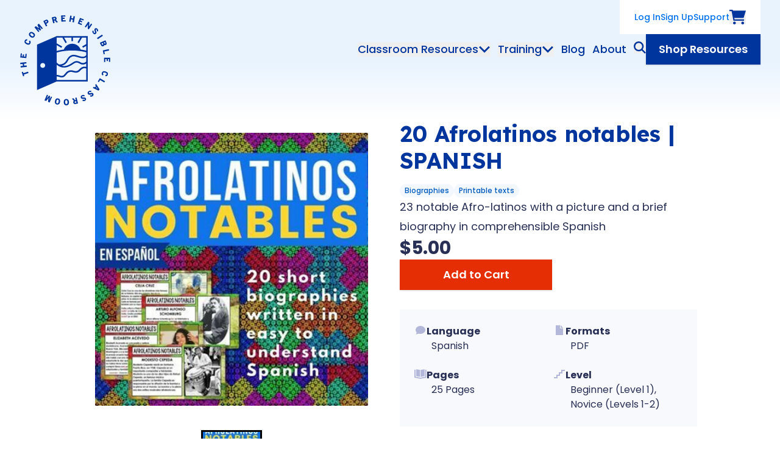

--- FILE ---
content_type: text/html; charset=UTF-8
request_url: https://comprehensibleclassroom.com/products/20-afrolatinos-notables
body_size: 15915
content:
<!doctype html>
<html lang="en-US" xml:lang="en" dir="ltr" class="no-js">

<head profile="http://a9.com/-/spec/opensearch/1.1/">
  <meta charset="utf-8" />
  <meta name="viewport"
        content="width=device-width, initial-scale=1.0, viewport-fit=cover" />
  <meta name="referrer"
        content="origin-when-cross-origin" />
      <meta name="neverstale-title" content="20 Afrolatinos notables | SPANISH">
    <meta name="neverstale-channel" content="product">
    <meta name="neverstale-author" content="dev@zaengle.com">
    <meta name="neverstale-robot" content="ignore">
    <meta name="neverstale-last-updated" content="11/22/23 17:15 EST">
    <link rel="preconnect" href="https://fonts.gstatic.com/" crossorigin />
  <link rel="preconnect" href="https://storage.comprehensibleclassroom.com/" crossorigin />
  <link rel="preload" as="style" href="https://fonts.googleapis.com/css2?family=Lexend:wght@400;500;600;700&amp;family=Poppins:ital,wght@0,400;0,500;0,600;0,700;1,400;1,500;1,600;1,700&amp;display=swap">
  <link rel="stylesheet" media="print" onload="this.onload=null;this.removeAttribute('media');" href="https://fonts.googleapis.com/css2?family=Lexend:wght@400;500;600;700&amp;family=Poppins:ital,wght@0,400;0,500;0,600;0,700;1,400;1,500;1,600;1,700&amp;display=swap">
  <link href="https://fonts.googleapis.com/css2?family=Lexend:wght@400;500;600;700&amp;family=Poppins:ital,wght@0,400;0,500;0,600;0,700;1,400;1,500;1,600;1,700&amp;display=swap"  rel="stylesheet"/>
  <noscript>
    <link rel="stylesheet" href="https://fonts.googleapis.com/css2?family=Lexend:wght@400;500;600;700&amp;family=Poppins:ital,wght@0,400;0,500;0,600;0,700;1,400;1,500;1,600;1,700&amp;display=swap">
  </noscript>
  <link rel="preload" as="style" href="https://comprehensibleclassroom.com/dist/assets/app-e8ba6aff.css">
  <script type="module">!function(){const e=document.createElement("link").relList;if(!(e&&e.supports&&e.supports("modulepreload"))){for(const e of document.querySelectorAll('link[rel="modulepreload"]'))r(e);new MutationObserver((e=>{for(const o of e)if("childList"===o.type)for(const e of o.addedNodes)if("LINK"===e.tagName&&"modulepreload"===e.rel)r(e);else if(e.querySelectorAll)for(const o of e.querySelectorAll("link[rel=modulepreload]"))r(o)})).observe(document,{childList:!0,subtree:!0})}function r(e){if(e.ep)return;e.ep=!0;const r=function(e){const r={};return e.integrity&&(r.integrity=e.integrity),e.referrerpolicy&&(r.referrerPolicy=e.referrerpolicy),"use-credentials"===e.crossorigin?r.credentials="include":"anonymous"===e.crossorigin?r.credentials="omit":r.credentials="same-origin",r}(e);fetch(e.href,r)}}();</script>
<script type="module" src="https://comprehensibleclassroom.com/dist/assets/app-8f859233.js" crossorigin onload="e=new CustomEvent(&#039;vite-script-loaded&#039;, {detail:{path: &#039;src/assets/js/main.ts&#039;}});document.dispatchEvent(e);"></script>


  <link rel="stylesheet" href="https://comprehensibleclassroom.com/dist/assets/app-e8ba6aff.css" />
  <link
    rel="search"
    href="/opensearch-site.xml"
    type="application/opensearchdescription+xml"
    title="Search content on The Comprehensible Classroom"
  />
  <link
    rel="search"
    href="/opensearch-products.xml"
    type="application/opensearchdescription+xml"
    title="Search products on The Comprehensible Classroom"
  />

  <link rel="apple-touch-icon" sizes="180x180" href="/apple-touch-icon.png">
  <link rel="icon" type="image/png" sizes="32x32" href="/favicon-32x32.png">
  <link rel="icon" type="image/png" sizes="16x16" href="/favicon-16x16.png">

  <script>
        window.COMPREHENSIBLE_CLASSROOM = {
      formieLoaded() {
        this.CONFIG.FORMIE_LOADED = true;
      },
      CONFIG: {
        FORMIE_LOADED: false,
        DEBUG: false,
        SENTRY: {
          DSN: 'https://7615a03c930c4a92a7bdacec1fd452e3@o60658.ingest.sentry.io/4505369351225344',
          ENABLED: true,
          ENVIRONMENT: 'production',
          RELEASE: 'e5df1ce7a13f4a3b48ad16bd223f7047223f37d0',
        },
        URLS: {
          FRESHDESK: 'https://comprehensibleclassroom.freshdesk.com/support/home',
        },
        ACCOUNT_ENV: {
          ENABLE_BASIC_AUTH: true,
          AUTH_POLLING_INTERVAL: 300000,
          COOKIE_DOMAIN: ".comprehensibleclassroom.com",
          ACCOUNT_SUBDOMAIN: "https:\/\/account.comprehensibleclassroom.com",
        },
      },
    };
    document.querySelector('html').classList.replace('no-js', 'js')
  </script>
  <script type="text/javascript" src="https://comprehensibleclassroom.com/cpresources/5d6c3da9/js/formie.js?v=1764388075" onload="window.COMPREHENSIBLE_CLASSROOM.formieLoaded()" defer></script>
<script type="text/javascript" onload="window.COMPREHENSIBLE_CLASSROOM.formieLoaded()">window.FormieTranslations={"File {filename} must be smaller than {filesize} MB.":"File {filename} must be smaller than {filesize} MB.","File must be smaller than {filesize} MB.":"File must be smaller than {filesize} MB.","File must be larger than {filesize} MB.":"File must be larger than {filesize} MB.","Choose up to {files} files.":"Choose up to {files} files.","{startTag}{num}{endTag} character left":"{startTag}{num}{endTag} character left","{startTag}{num}{endTag} characters left":"{startTag}{num}{endTag} characters left","{startTag}{num}{endTag} word left":"{startTag}{num}{endTag} word left","{startTag}{num}{endTag} words left":"{startTag}{num}{endTag} words left","This field is required.":"This field is required.","Please select a value.":"Please select a value.","Please select at least one value.":"Please select at least one value.","Please fill out this field.":"Please fill out this field.","Please enter a valid email address.":"Please enter a valid email address.","Please enter a URL.":"Please enter a URL.","Please enter a number":"Please enter a number","Please match the following format: #rrggbb":"Please match the following format: #rrggbb","Please use the YYYY-MM-DD format":"Please use the YYYY-MM-DD format","Please use the 24-hour time format. Ex. 23:00":"Please use the 24-hour time format. Ex. 23:00","Please use the YYYY-MM format":"Please use the YYYY-MM format","Please match the requested format.":"Please match the requested format.","Please select a value that is no more than {max}.":"Please select a value that is no more than {max}.","Please select a value that is no less than {min}.":"Please select a value that is no less than {min}.","Please shorten this text to no more than {maxLength} characters. You are currently using {length} characters.":"Please shorten this text to no more than {maxLength} characters. You are currently using {length} characters.","Please lengthen this text to {minLength} characters or more. You are currently using {length} characters.":"Please lengthen this text to {minLength} characters or more. You are currently using {length} characters.","There was an error with this field.":"There was an error with this field.","Unable to parse response `{e}`.":"Unable to parse response `{e}`.","Are you sure you want to leave?":"Are you sure you want to leave?","The request timed out.":"The request timed out.","The request encountered a network error. Please try again.":"The request encountered a network error. Please try again.","Invalid number":"Invalid number","Invalid country code":"Invalid country code","Too short":"Too short","Too long":"Too long","Missing Authorization ID for approval.":"Missing Authorization ID for approval.","Payment authorized. Finalize the form to complete payment.":"Payment authorized. Finalize the form to complete payment.","Unable to authorize payment. Please try again.":"Unable to authorize payment. Please try again."};</script>
<title>The Comprehensible Classroom | 20 Afrolatinos notables | SPANISH</title>
<script>window.dataLayer = window.dataLayer || [];
function gtag(){dataLayer.push(arguments)};
gtag('js', new Date());
gtag('config', 'G-QBVRN047X4', {'send_page_view': true,'anonymize_ip': false,'link_attribution': false,'allow_display_features': false});
</script><meta name="generator" content="SEOmatic">
<meta name="description" content="All students are capable of acquiring language. Discover training and curriculum that empower teachers and learners to unlock potential.">
<meta name="referrer" content="no-referrer-when-downgrade">
<meta name="robots" content="all">
<meta content="301856036648544" property="fb:profile_id">
<meta content="en_US" property="og:locale">
<meta content="The Comprehensible Classroom" property="og:site_name">
<meta content="website" property="og:type">
<meta content="https://comprehensibleclassroom.com/products/20-afrolatinos-notables" property="og:url">
<meta content="20 Afrolatinos notables | SPANISH" property="og:title">
<meta content="All students are capable of acquiring language. Discover training and curriculum that empower teachers and learners to unlock potential." property="og:description">
<meta content="https://storage.comprehensibleclassroom.com/cdn-cgi/image/quality=82,format=auto,height=630,fit=cover,gravity=0.5x0.5,width=1200,metadata=copyright/production/images/imported-products/original-2989804-1.jpg?mtime=1695290181" property="og:image">
<meta content="1200" property="og:image:width">
<meta content="630" property="og:image:height">
<meta content="All students are capable of acquiring language. Discover training and curriculum that empower teachers and learners to unlock potential." property="og:image:alt">
<meta content="https://www.instagram.com/comprehensibleclassroom/" property="og:see_also">
<meta content="https://www.facebook.com/ComprehensibleClassroom" property="og:see_also">
<meta content="https://twitter.com/MartinaBex" property="og:see_also">
<meta name="twitter:card" content="summary_large_image">
<meta name="twitter:site" content="@MartinaBex">
<meta name="twitter:creator" content="@MartinaBex">
<meta name="twitter:title" content="20 Afrolatinos notables | SPANISH">
<meta name="twitter:description" content="All students are capable of acquiring language. Discover training and curriculum that empower teachers and learners to unlock potential.">
<meta name="twitter:image" content="https://storage.comprehensibleclassroom.com/cdn-cgi/image/quality=82,format=auto,height=418,fit=cover,gravity=0.5x0.5,width=800,metadata=copyright/production/images/imported-products/original-2989804-1.jpg?mtime=1695290181">
<meta name="twitter:image:width" content="800">
<meta name="twitter:image:height" content="418">
<meta name="twitter:image:alt" content="All students are capable of acquiring language. Discover training and curriculum that empower teachers and learners to unlock potential.">
<link href="https://comprehensibleclassroom.com/products/20-afrolatinos-notables" rel="canonical">
<link href="https://comprehensibleclassroom.com/" rel="home">
<link type="text/plain" href="https://comprehensibleclassroom.com/humans.txt" rel="author"></head>

<body class=""><script async src="https://www.googletagmanager.com/gtag/js?id=G-QBVRN047X4"></script>

  <a
    href="#main"
    class="absolute top-[-40px] left-5 p-2 z-[100] bg-blue-dark-200 text-blue-dark-900 font-medium no-underline focus:top-1 focus:outline-none focus:ring-2 focus:ring-blue-dark-900"
  >Skip to main content</a>

  <div id="app">
    <svg id="__svg__icons__dom__" class="absolute w-0 h-0"></svg>
        
  <header id="nav-main" class="relative z-20" data-hydrate="vue" data-mount-name="Masthead" >
    <auth-checker route="2011"></auth-checker>
    <div class="header-bg-blue p-4 md:px-8 md:py-5 lg:py-0" :class="navWrapperClasses">
      <div class="flex flex-row flex-no-wrap items-center justify-between mx-auto lg:items-start max-w-8xl">
        <a href="/" class="lg:py-6 text-blue-dark-900" aria-label="Home">
          <svg class="hidden lg:block logo-annimation" width="150" height="150" version="1.1" xmlns="http://www.w3.org/2000/svg" xmlns:xlink="http://www.w3.org/1999/xlink" x="0px" y="0px"
	 viewBox="0 0 150 150" style="enable-background:new 0 0 150 150;" xml:space="preserve">
	<g fill="currentColor" class="logo-text">
		<path class="st0" d="M1.5,70.4l9.5,1h0c0.1,0,0.2-0.1,0.2-0.2l0.7-6.4c0-0.1-0.1-0.3-0.2-0.3c0,0,0,0,0,0l-1.5-0.2
			c-0.1,0-0.1,0-0.2,0.1c-0.1,0-0.1,0.1-0.1,0.2l-0.5,4.4l-2.2-0.2l0.3-3c0-0.1-0.1-0.3-0.2-0.3l-1.5-0.2c-0.1,0-0.3,0.1-0.3,0.2
			l-0.3,3l-1.8-0.2L4,64.1c0-0.1-0.1-0.3-0.2-0.3c0,0,0,0,0,0l-1.5-0.2c-0.1,0-0.1,0-0.2,0.1C2,63.7,2,63.8,2,63.8l-0.7,6.3
			C1.3,70.3,1.4,70.4,1.5,70.4z"/>
		<path class="st0" d="M43.4,19.2c0,0.1,0.1,0.1,0.2,0.1v0c0,0,0.1,0,0.1,0l1.6-0.8c0.1,0,0.1-0.1,0.1-0.1c0-0.1,0-0.1,0-0.2
			L43.9,15l1.3-0.6c1-0.5,1.7-1.1,2-1.8c0.4-0.8,0.3-1.6-0.2-2.6c-0.9-1.8-2.5-2.2-4.6-1.1l-3.1,1.6c-0.1,0.1-0.2,0.2-0.1,0.3
			L43.4,19.2z M42,11.2l1.1-0.5c0.5-0.3,0.9-0.4,1.2-0.3c0.2,0.1,0.4,0.3,0.6,0.6c0.2,0.3,0.2,0.6,0.1,0.8c-0.1,0.3-0.4,0.6-1,0.8
			L43,13.2L42,11.2L42,11.2z"/>
		<path class="st0" d="M55.3,14c0,0.1,0.2,0.2,0.3,0.2c0,0,0,0,0,0l1.8-0.5c0.1,0,0.2-0.2,0.2-0.3l-0.9-3.5l1.1-0.3l2.6,3.2
			c0.1,0.1,0.2,0.1,0.3,0.1l2-0.5c0.1,0,0.2-0.2,0.2-0.3c0,0,0-0.1-0.1-0.1l-2.9-3.4c0.9-0.7,1.3-1.7,0.9-2.9c-0.5-1.9-2-2.7-4-2.1
			l-3.7,1c-0.1,0-0.2,0.2-0.2,0.3c0,0,0,0,0,0L55.3,14z M57,5.5c1.1-0.3,1.4,0.3,1.5,0.7c0.1,0.6,0.2,1.1-1.3,1.5L56.2,8l-0.6-2.1
			L57,5.5z"/>
		<path class="st0" d="M132,46.1c0,0.1,0,0.1,0,0.2l1.4,3.2c0.5,1.1,1.1,1.9,1.8,2.3c0.3,0.2,0.7,0.3,1.1,0.3c0.4,0,0.7-0.1,1.1-0.2
			c1.2-0.5,1.7-1.1,1.8-2.2c0.7,0.5,1.5,0.5,2.4,0.1c1.5-0.8,1.8-2.2,0.9-4.2l-1.4-3.2c-0.1-0.1-0.2-0.2-0.3-0.1c0,0,0,0,0,0
			l-8.7,3.8C132,45.9,132,46,132,46.1z M140.2,44.9l0.6,1.4c0.3,0.6,0.1,1.1-0.4,1.3c-0.5,0.2-1,0-1.3-0.6l-0.6-1.4L140.2,44.9z
			 M136.7,46.4l0.6,1.4c0.2,0.4,0.2,0.8,0.1,1c-0.1,0.2-0.3,0.4-0.7,0.6c-0.7,0.3-1.2,0.1-1.6-0.7l-0.6-1.4L136.7,46.4z"/>
		<path class="st0" d="M127.3,38.4L127.3,38.4c0,0.1,0,0.1,0,0.2l1,1.5c0.1,0.1,0.2,0.1,0.4,0.1l7.9-5.3c0.1-0.1,0.1-0.2,0.1-0.4
			l-1-1.5c0-0.1-0.1-0.1-0.2-0.1c-0.1,0-0.1,0-0.2,0l-7.9,5.3C127.3,38.3,127.3,38.4,127.3,38.4z"/>
		<path class="st0" d="M123.4,32.2L123.4,32.2c0.7,0,1.5-0.3,2.1-1c1.4-1.4,0.7-3.1,0.1-4.5c-0.4-0.9-0.7-1.7-0.3-2.1
			c0.4-0.4,0.8-0.3,1.4,0.2c0.6,0.6,0.5,1.3,0.2,1.8c-0.1,0.1,0,0.3,0.1,0.3l1.5,0.8c0.1,0.1,0.3,0,0.3-0.1c0,0,0,0,0,0
			c0.6-1.4,0.3-3-0.8-4.2c-1.4-1.4-3.2-1.6-4.4-0.4c-1.3,1.2-0.6,2.9-0.1,4.3c0.4,1,0.8,1.9,0.3,2.4c-0.3,0.2-0.5,0.3-0.8,0.3
			c-0.3-0.1-0.6-0.2-0.9-0.6c-0.6-0.6-0.7-1.3-0.3-2.3c0-0.1,0-0.3-0.1-0.3l-1.5-0.6c-0.1-0.1-0.3,0-0.3,0.1
			c-0.7,1.4-0.3,3.2,0.9,4.4C121.6,31.8,122.5,32.2,123.4,32.2z"/>
		<path class="st0" d="M136.8,58.8L136.8,58.8c0,0.1,0,0.1,0,0.2l1.2,5.8c0,0.1,0.2,0.2,0.3,0.2c0,0,0,0,0,0l1.5-0.3
			c0.1,0,0.2-0.2,0.2-0.3c0,0,0,0,0,0l-0.8-3.8l7.6-1.6c0.1,0,0.1-0.1,0.2-0.1c0-0.1,0-0.1,0-0.2l-0.4-1.8c0-0.1-0.2-0.2-0.3-0.2
			c0,0,0,0,0,0l-9.3,2C136.8,58.7,136.8,58.8,136.8,58.8z"/>
		<path class="st0" d="M95.7,14.7C95.7,14.7,95.7,14.7,95.7,14.7L95.7,14.7l6,2.4c0,0,0.1,0,0.1,0c0.1,0,0.2-0.1,0.2-0.2l0.6-1.4
			c0.1-0.1,0-0.3-0.1-0.3c0,0,0,0,0,0l-4.1-1.6l0.8-2l2.8,1.1c0.1,0.1,0.3,0,0.3-0.1c0,0,0,0,0,0l0.6-1.4c0.1-0.1,0-0.3-0.1-0.3
			c0,0,0,0,0,0L100,9.6l0.7-1.6l3.9,1.6c0.1,0.1,0.3,0,0.3-0.1c0,0,0,0,0,0l0.6-1.4c0-0.1,0-0.1,0-0.2c0-0.1-0.1-0.1-0.1-0.1
			l-5.9-2.3c-0.1-0.1-0.3,0-0.3,0.1c0,0,0,0,0,0l-3.5,8.9C95.6,14.5,95.6,14.6,95.7,14.7z"/>
		<path class="st0" d="M81.8,11.5l1.8,0.3c0.2,0,0.3-0.1,0.3-0.2l0.6-3.8l3.1,0.5L87,12.1h0c0,0.1,0.1,0.3,0.2,0.3l1.8,0.3
			c0.1,0,0.1,0,0.2,0c0.1,0,0.1-0.1,0.1-0.2l1.6-9.4c0-0.1,0-0.1,0-0.2c0-0.1-0.1-0.1-0.2-0.1l-1.8-0.3c-0.1,0-0.3,0.1-0.3,0.2
			c0,0,0,0,0,0L88,6.2l-3.1-0.5l0.6-3.5c0-0.1,0-0.1,0-0.2c0-0.1-0.1-0.1-0.2-0.1l-1.8-0.3c-0.1,0-0.3,0.1-0.3,0.2c0,0,0,0,0,0
			l-1.6,9.4c0,0.1,0,0.1,0,0.2C81.7,11.5,81.8,11.5,81.8,11.5z"/>
		<path class="st0" d="M69,11.5L69,11.5l6.5-0.3c0.1,0,0.1,0,0.2-0.1c0,0,0.1-0.1,0.1-0.2l-0.1-1.5c0-0.1-0.1-0.2-0.3-0.2L71,9.3
			l-0.1-2.2l3-0.1c0.1,0,0.2-0.1,0.2-0.3l-0.1-1.5c0-0.1,0-0.1-0.1-0.2C74,5,73.9,5,73.8,5l-3,0.1l-0.1-1.8L75,3.2
			c0.1,0,0.2-0.1,0.2-0.3l-0.1-1.5c0-0.1,0-0.1-0.1-0.2c-0.1,0-0.1-0.1-0.2-0.1l-6.3,0.3c-0.1,0-0.2,0.1-0.2,0.3l0.4,9.5
			C68.8,11.4,68.9,11.5,69,11.5z"/>
		<path class="st0" d="M108.8,21c0.1,0.1,0.3,0,0.3-0.1c0,0,0,0,0,0l3.3-4.9l-0.5,6.9c0,0.1,0,0.2,0.1,0.2l1.5,1
			c0.1,0.1,0.3,0,0.3-0.1c0,0,0,0,0,0l5.3-7.9c0.1-0.1,0-0.3-0.1-0.3c0,0,0,0,0,0l-1.4-1c-0.1-0.1-0.3,0-0.3,0.1c0,0,0,0,0,0
			l-3.1,4.7l0.5-6.6c0-0.1,0-0.2-0.1-0.2l-1.6-1.1c-0.1,0-0.1-0.1-0.2,0c-0.1,0-0.1,0.1-0.2,0.1l-5.3,7.9c0,0.1-0.1,0.1,0,0.2
			c0,0.1,0.1,0.1,0.1,0.2L108.8,21z"/>
		<path class="st0" d="M30.9,28.5c0,0.1,0.1,0.1,0.2,0.1l0,0c0.1,0,0.1,0,0.2-0.1l1.2-1c0.1-0.1,0.1-0.2,0-0.4l-3.7-4.4l5,3.4
			c0.1,0.1,0.2,0.1,0.3,0l1.1-0.9c0.1-0.1,0.1-0.2,0.1-0.3l-2.5-5.6l3.7,4.4c0.1,0.1,0.2,0.1,0.4,0l1.2-1c0.1-0.1,0.1-0.2,0-0.4
			l-6.1-7.3h0c-0.1-0.1-0.2-0.1-0.4,0l-2,1.7c-0.1,0.1-0.1,0.2-0.1,0.3l2.5,5.5l-5-3.4c-0.1-0.1-0.2-0.1-0.3,0l-2,1.6
			c-0.1,0.1-0.1,0.2,0,0.4L30.9,28.5z"/>
		<path class="st0" d="M116.5,128.8c-1.1,0.3-2,0.5-2.4,0c-0.2-0.3-0.3-0.6-0.2-0.8c0.1-0.3,0.3-0.5,0.7-0.8c0.7-0.5,1.3-0.5,2.3,0
			c0.1,0.1,0.3,0,0.3-0.1l0.8-1.4c0.1-0.1,0-0.3-0.1-0.3c-1.3-0.8-3.1-0.7-4.5,0.4c-1.8,1.4-2.2,3.1-0.9,4.7c1.2,1.6,3,1,4.5,0.6
			c1-0.3,1.8-0.5,2.1-0.1c0.3,0.4,0.2,0.9-0.4,1.3c-0.7,0.5-1.4,0.3-1.8,0c-0.1-0.1-0.3,0-0.3,0.1l-1,1.4c0,0.1-0.1,0.1,0,0.2
			c0,0.1,0.1,0.1,0.1,0.2c0.6,0.3,1.2,0.5,1.9,0.5c0.8,0,1.7-0.3,2.4-0.9c1.6-1.2,1.9-3,0.9-4.3
			C119.6,127.9,117.9,128.4,116.5,128.8z"/>
		<path class="st0" d="M125.9,114.1c0-0.1-0.1-0.1-0.2-0.1c-0.1,0-0.2,0-0.2,0.1l-1.2,1.4c-0.1,0.1-0.1,0.2,0,0.3l1.1,1.6l-1.7,2
			l-1.7-0.9c-0.1-0.1-0.2,0-0.3,0.1l-1.2,1.4c-0.1,0.1-0.1,0.1-0.1,0.2c0,0.1,0.1,0.1,0.1,0.2l9,4.3c0.1,0,0.2,0,0.3-0.1l1.5-1.7
			c0.1-0.1,0.1-0.2,0-0.3L125.9,114.1z M125.5,120.2l1-1.2l1.7,2.6L125.5,120.2z"/>
		<path class="st0" d="M104.9,136c-1.1,0.1-2,0.1-2.3-0.5c-0.2-0.3-0.2-0.6,0-0.9c0.1-0.2,0.4-0.5,0.8-0.7c0.8-0.4,1.4-0.2,2.3,0.4
			c0.1,0.1,0.3,0.1,0.3,0l1.1-1.2c0.1-0.1,0.1-0.3,0-0.3c-1.1-1.1-2.9-1.3-4.5-0.5c-1,0.5-1.7,1.1-2,1.9c-0.3,0.8-0.3,1.6,0.2,2.6
			c0.9,1.8,2.7,1.6,4.3,1.5c1-0.1,1.8-0.1,2.1,0.3c0.1,0.2,0.1,0.5,0,0.7c-0.1,0.2-0.3,0.4-0.7,0.5c-0.8,0.4-1.4,0-1.8-0.3
			c-0.1-0.1-0.2-0.1-0.3,0l-1.3,1.2c-0.1,0-0.1,0.1-0.1,0.2c0,0.1,0,0.1,0.1,0.2c0.7,0.6,1.5,0.9,2.4,0.9c0.6,0,1.2-0.1,1.8-0.4
			c1.8-0.9,2.5-2.5,1.7-4.1C108.1,135.8,106.3,135.9,104.9,136z"/>
		<path class="st0" d="M141.3,93.3L141.3,93.3c-3.1-1.1-5.4-0.2-6.2,2.2c-0.6,1.8-0.1,3.3,1.3,4.4c0.1,0,0.1,0.1,0.2,0
			c0.1,0,0.1-0.1,0.2-0.1l1-1.5c0.1-0.1,0.1-0.2,0-0.3c-0.9-0.8-0.9-1.3-0.7-2c0.1-0.4,0.4-0.7,0.7-0.9c0.6-0.3,1.5-0.2,2.8,0.2
			c1,0.3,1.7,0.7,2.1,1.2c0.4,0.4,0.5,0.9,0.3,1.4c-0.3,0.9-1,1-1.6,1c-0.1,0-0.2,0.1-0.3,0.2l-0.2,1.7c0,0.1,0,0.1,0.1,0.2
			c0,0.1,0.1,0.1,0.2,0.1c0.1,0,0.2,0,0.4,0c1.7,0,2.8-0.8,3.3-2.5c0.4-1.2,0.3-2.4-0.3-3.3C143.9,94.6,142.9,93.9,141.3,93.3z"/>
		<path class="st0" d="M148.7,70.9L148.7,70.9c0-0.1-0.1-0.2-0.3-0.2l-9.5,0.1c-0.1,0-0.3,0.1-0.2,0.3l0.1,6.5
			c0,0.1,0.1,0.2,0.3,0.2h0l1.5,0c0.1,0,0.2-0.1,0.2-0.3l-0.1-4.4l2.2,0l0,3c0,0.1,0.1,0.2,0.3,0.2h0l1.5,0c0.1,0,0.2-0.1,0.2-0.3
			l0-3l1.8,0l0.1,4.2c0,0.1,0,0.1,0.1,0.2c0,0,0.1,0.1,0.2,0.1l1.5,0c0.1,0,0.2-0.1,0.2-0.3L148.7,70.9z"/>
		<path class="st0" d="M131.9,104.4c-0.1-0.1-0.3,0-0.3,0.1l-3,5.2c-0.1,0.1,0,0.3,0.1,0.3c0,0,0,0,0,0l1.3,0.8
			c0.1,0.1,0.3,0,0.3-0.1l1.9-3.4l6.7,3.9c0.1,0,0.1,0,0.2,0c0.1,0,0.1-0.1,0.2-0.1l0.9-1.6c0.1-0.1,0-0.3-0.1-0.3L131.9,104.4z"/>
		<path class="st0" d="M93.5,136.1C93.5,136.1,93.5,136.1,93.5,136.1L93.5,136.1l-1.8,0.4c-0.1,0-0.2,0.2-0.2,0.3l0.9,3.5l-1.1,0.3
			l-2.6-3.2c-0.1-0.1-0.2-0.1-0.3-0.1l-2,0.5c-0.1,0-0.2,0.2-0.2,0.3c0,0,0,0.1,0.1,0.1l2.9,3.4c-0.9,0.7-1.3,1.7-1,2.9
			c0.4,1.5,1.4,2.3,2.8,2.3c0.3,0,0.7,0,1.1-0.1l3.7-0.9c0.1,0,0.2-0.2,0.2-0.3l-2.3-9.3C93.8,136.1,93.6,136,93.5,136.1z M92,144.7
			c-0.5,0.1-0.8,0.1-1.1-0.1c-0.2-0.1-0.4-0.4-0.4-0.7c-0.1-0.4-0.1-0.7,0.1-0.9c0.2-0.2,0.6-0.4,1.2-0.6l1.1-0.3v0l0.5,2.1
			L92,144.7z"/>
		<path class="st0" d="M51.9,134.5c-0.1-0.1-0.3,0-0.3,0.1l-2.3,5.3l0.8-6c0-0.1,0-0.2-0.1-0.3l-1.3-0.6c-0.1,0-0.2,0-0.3,0.1
			l-3.9,4.7l2.3-5.3c0.1-0.1,0-0.3-0.1-0.3c0,0,0,0,0,0l-1.5-0.6c-0.1-0.1-0.3,0-0.3,0.1l-3.8,8.7c0,0.1,0,0.1,0,0.2
			c0,0.1,0.1,0.1,0.1,0.1l2.4,1c0.1,0,0.2,0,0.3-0.1l3.8-4.7l-0.9,6c0,0.1,0,0.2,0.1,0.3l2.3,1c0.1,0,0.1,0,0.2,0
			c0.1,0,0.1-0.1,0.1-0.1l3.8-8.7c0-0.1,0-0.1,0-0.2c0-0.1-0.1-0.1-0.1-0.1L51.9,134.5z"/>
		<path class="st0" d="M16.8,42.6c-0.1,0-0.1,0-0.2,0.1L15.5,44c-0.1,0.1-0.1,0.2,0,0.3c0.7,0.9,0.7,1.4,0.4,2
			c-0.2,0.4-0.5,0.7-0.8,0.8c-0.6,0.2-1.6,0-2.7-0.6c-0.9-0.5-1.6-0.9-1.9-1.5c-0.3-0.5-0.4-0.9-0.1-1.4c0.4-0.8,1.2-0.9,1.7-0.8
			c0.1,0,0.3-0.1,0.3-0.2l0.4-1.7c0-0.1-0.1-0.3-0.2-0.3c0,0,0,0,0,0c-1.8-0.4-3.1,0.3-4,2.1c-1.1,2.3-0.1,4.5,2.9,5.9
			c1.1,0.5,2.1,0.8,3,0.8c1.5,0,2.7-0.8,3.4-2.2c0.8-1.7,0.6-3.3-0.8-4.6C16.9,42.6,16.9,42.6,16.8,42.6z"/>
		<path class="st0" d="M23,29.8L23,29.8c-2.6-2-5-1.9-6.7,0.2c-1.6,2.1-1.1,4.5,1.5,6.5c1.2,1,2.4,1.4,3.6,1.4h0.1
			c1.2,0,2.2-0.6,3-1.7c0.8-1.1,1.1-2.2,0.8-3.4C25.1,31.8,24.3,30.7,23,29.8z M22.9,35c-0.3,0.4-0.7,0.6-1.1,0.7
			c-0.7,0.1-1.5-0.3-2.5-1.1c-1-0.8-1.6-1.5-1.7-2.2c-0.1-0.4,0.1-0.8,0.4-1.2c0.4-0.5,0.8-0.7,1.3-0.7c0.1,0,0.1,0,0.2,0
			c0.6,0.1,1.3,0.4,2.2,1.1c0.8,0.7,1.4,1.3,1.6,1.8C23.4,34,23.3,34.5,22.9,35L22.9,35z"/>
		<path class="st0" d="M13.8,93.7C13.8,93.7,13.8,93.7,13.8,93.7l-7.4,2.4l-0.7-2.1c0-0.1-0.2-0.2-0.3-0.2c0,0,0,0,0,0l-1.5,0.5
			c-0.1,0-0.2,0.2-0.2,0.3l2.1,6.5c0,0.1,0.2,0.2,0.3,0.2l1.5-0.5c0.1,0,0.2-0.2,0.2-0.3l-0.7-2.1l7.4-2.4c0.1,0,0.2-0.2,0.2-0.3
			l-0.6-1.7C14,93.7,13.9,93.6,13.8,93.7z"/>
		<path class="st0" d="M76.9,138.5l-0.2,0c-1.4,0-2.4,0.5-3.1,1.5c-0.7,0.9-1,2.2-1,3.8c0,1.6,0.4,2.9,1.2,3.8
			c0.7,0.9,1.8,1.3,3.1,1.3l0.2,0c1.4,0,2.4-0.5,3.1-1.5c0.7-0.9,1-2.2,1-3.8C81.1,140.4,79.5,138.5,76.9,138.5z M78.4,146
			c-0.3,0.5-0.8,0.8-1.4,0.8h0c-0.6,0-1.1-0.2-1.5-0.7c-0.3-0.5-0.5-1.3-0.6-2.4c0-1.1,0.1-1.9,0.4-2.4c0.3-0.5,0.8-0.8,1.4-0.8
			l0.1,0c0.5,0,0.9,0.1,1.2,0.4c0.5,0.5,0.7,1.4,0.8,2.6C78.8,144.7,78.7,145.5,78.4,146z"/>
		<path class="st0" d="M63.3,137.5c-2.7-0.5-4.5,1.1-5.1,4.3c-0.3,1.6-0.2,2.9,0.4,3.9c0.6,1,1.5,1.7,2.9,1.9
			c0.3,0.1,0.6,0.1,0.9,0.1c2.2,0,3.7-1.5,4.2-4.4C67.1,140.1,65.9,138,63.3,137.5z M64.2,142.9c-0.2,1.1-0.5,1.8-0.9,2.3
			c-0.4,0.4-0.9,0.6-1.5,0.5c-0.6-0.1-1.1-0.4-1.3-1c-0.2-0.6-0.2-1.4,0-2.4c0.2-1.1,0.5-1.8,0.9-2.3c0.3-0.3,0.7-0.5,1.1-0.5
			c0.1,0,0.3,0,0.4,0c0.5,0.1,0.9,0.3,1.1,0.7C64.4,140.7,64.5,141.6,64.2,142.9z"/>
		<path class="st0" d="M12,85.5l-0.2-1.8c0-0.1,0-0.1-0.1-0.2c-0.1,0-0.1-0.1-0.2-0.1l-3.8,0.4l-0.3-3.2l3.8-0.4
			c0.1,0,0.2-0.1,0.2-0.3c0,0,0,0,0,0l-0.2-1.8c0-0.1,0-0.1-0.1-0.2C11.1,78,11,78,10.9,78l-9.5,1c-0.1,0-0.2,0.1-0.2,0.3
			c0,0,0,0,0,0l0.2,1.8c0,0.1,0,0.1,0.1,0.2c0.1,0,0.1,0.1,0.2,0.1l3.5-0.4l0.3,3.2L2,84.4c-0.1,0-0.2,0.1-0.2,0.3L2,86.5
			c0,0.1,0,0.1,0.1,0.2c0,0,0.1,0.1,0.2,0.1h0l9.5-1C11.9,85.7,12,85.6,12,85.5z"/>
	</g>

<g class="logo-mark" fill="currentColor">
	<path class="st0" d="M61.1,109.7h51V35.2h-51h0L28.7,49.3v74.5L61.1,109.7L61.1,109.7z M61.1,50.1l7.6,4.4l1.3-2.2l-8.9-5.1v-9.5
		h9.2l5.2,9.1l2.2-1.3l-4.5-7.8h12v5.8h2.5v-5.8h12l-4.5,7.8l2.2,1.3l5.2-9.1h6.9v10.7l-6.6,3.8l1.3,2.2l5.4-3.1v7.8
		c-3.1-0.8-6.2-1.4-9.3-1.8c-2.1-5.6-7.5-9.5-13.8-9.5c-6.3,0-11.6,3.9-13.8,9.5c-5.7,0.8-9.8,1.8-11.6,2.4V50.1z M61.1,62.3
		c2.8-0.9,23.8-6.9,48.5-0.5v4.8c-4,3.8-7.8,2.7-15,0.4l-0.3-0.1c-8-2.5-12.9-0.1-17.4,8.4c-3.8,7.1-11.8,6.5-12.1,6.5l0,0
		c-1.4-0.9-2.6-1.9-3.7-3.1V62.3z M99.8,88.2c-0.4,0.3-0.7,0.7-1.1,1.1c-2.2,2.3-4.3,4.4-9.4,2.9c-7.3-2.2-10.8,0-14.4,4.5
		c-3,3.8-4.4,4.8-9.6,3c-1.7-0.6-3.1-0.8-4.3-0.7V82.2c1.9,1.6,4.7,3.5,8.5,4.3c1.2,0.3,2.5,0.4,3.7,0.4c6,0,11.3-3.3,15.9-6.5
		c4.4-3.1,7.3-1.4,10.4,0.4c2.8,1.6,6.9,1.6,10.1-0.6v5.6C105.8,84.8,102.5,85.6,99.8,88.2z M100.7,78.6c-3.1-1.8-7.3-4.2-13.1-0.2
		c-5.1,3.5-11,7.2-17.5,5.7c-0.3-0.1-0.5-0.1-0.8-0.2c3.2-0.7,7.2-2.6,9.8-7.4c4-7.5,7.6-9.3,14.4-7.2l0.3,0.1
		c6.6,2,11.2,3.5,15.8,0.4v7C107.1,79.7,103.2,80,100.7,78.6z M61.1,101.6c0.9-0.1,2.1,0,3.5,0.5c6.3,2.2,8.8,0.7,12.4-3.8
		c3.1-3.9,5.6-5.4,11.7-3.6c6.6,1.9,9.5-1.1,11.9-3.6c0.3-0.4,0.7-0.7,1-1c2.2-2.1,4.9-2.7,8-1.7v18.8h0H61.1V101.6z M38.1,87.4
		c-2.2,0-4-1.8-4-4s1.8-4,4-4c2.2,0,4,1.8,4,4S40.3,87.4,38.1,87.4z"/>
</g>
</svg>

            <svg  class="lg:hidden h-11 md:h-16" viewBox="0 0 122 44" aria-hidden="true">    <use xlink:href="#sprite-logo-small" />
  </svg>
        </a>

                  <nav class="lg:flex-col lg:gap-8 lg:items-end lg:flex" aria-label="Main Navigation">
                                    <utility-navigation
              list-classes="flex-row px-6 py-4 gap-6 bg-white max-w-fit hidden lg:flex"
              list-item-classes="link link--primary group text-sm font-medium"
            >
                            <ul class="flex-row px-6 py-4 gap-6 bg-white max-w-fit hidden lg:flex">
                                <li class="link link--primary group text-sm font-medium">
                  <a href="https://account.comprehensibleclassroom.com/login?continue=https://comprehensibleclassroom.com/2011/05/04/four-square-story-map">Log In</a>
                </li>
              
                                <li class="link link--primary group text-sm font-medium">
                  <a href="https://account.comprehensibleclassroom.com/register?continue=https://comprehensibleclassroom.com/2011/05/04/four-square-story-map">Sign up</a>
                </li>
              
                                <li class="link link--primary group text-sm font-medium">
                  <a href="https://account.comprehensibleclassroom.comhttps://comprehensibleclassroom.freshdesk.com/support/home?continue=https://comprehensibleclassroom.com/2011/05/04/four-square-story-map">Support</a>
                </li>
              
                  <svg  class="link link--blue-dark" width="27" height="24" viewBox="0 0 32 32" aria-hidden="true">    <use xlink:href="#sprite-cart-shopping" />
  </svg>
              </ul>

            </utility-navigation>

                        <ul class="flex flex-row items-center justify-end gap-6 lg:gap-4 xl:gap-8">                <li class="hidden lg:block relative z-40 mr-3">                      


<span class="js-loaded:hidden link link--blue-dark text-lg font-medium leading-6">Classroom Resources   <svg  class="w-5" viewBox="0 0 32 32" aria-hidden="true">    <use xlink:href="#sprite-chevron-down" />
  </svg></span>
<flyout-menu
  v-cloak
  button-text="Classroom Resources"
  panel-classes="z-40 min-w-min border shadow-lg border-gray-blue-200 flex flex-col lg:left-1/2 lg:-translate-x-1/2 lg:top-9 lg:absolute md:flex-row max-lg:mt-5 lg:w-[640px]"
>
  <div class="bg-white py-4 md:py-6 md:px-5 w-full md:w-1/2">

        <span class="sr-only" id="flyoutItems-319732044"></span>

    <ul aria-labelledby="flyoutItems-319732044" class="flex flex-col gap-2">        <popover-item>
          <a
             href="https://comprehensibleclassroom.com/somos" rel="noopener noreferrer" target="_blank"
            class="flex gap-4 p-3 border border-transparent hover:bg-gray-blue-50 hover:border-gray-blue-100"
          >                <svg  class="w-6 h-6 text-blue-600 shrink-0" viewBox="0 0 32 32" aria-hidden="true">    <use xlink:href="#sprite-books" />
  </svg>            <div>
              <h3 class="font-semibold text-blue-600">
                The Somos Curriculum
              </h3>            </div>
          </a>
        </popover-item>        <popover-item>
          <a
             href="https://comprehensibleclassroom.com/the-vamos-curriculum" rel="noopener noreferrer" target="_blank"
            class="flex gap-4 p-3 border border-transparent hover:bg-gray-blue-50 hover:border-gray-blue-100"
          >                <svg  class="w-6 h-6 text-blue-600 shrink-0" viewBox="0 0 32 32" aria-hidden="true">    <use xlink:href="#sprite-lightbulb-on" />
  </svg>            <div>
              <h3 class="font-semibold text-blue-600">
                The Vamos Curriculum
              </h3>            </div>
          </a>
        </popover-item>        <popover-item>
          <a
             href="https://comprehensibleclassroom.com/au-salon-des-profs" rel="noopener noreferrer" target="_blank"
            class="flex gap-4 p-3 border border-transparent hover:bg-gray-blue-50 hover:border-gray-blue-100"
          >                <svg  class="w-6 h-6 text-blue-600 shrink-0" viewBox="0 0 32 32" aria-hidden="true">    <use xlink:href="#sprite-handshake-simple" />
  </svg>            <div>
              <h3 class="font-semibold text-blue-600">
                Au Salon des profs
              </h3>            </div>
          </a>
        </popover-item>        <popover-item>
          <a
             href="https://comprehensibleclassroom.com/read-news-in-spanish-from-el-mundo-en-tus-manos" rel="noopener noreferrer" target="_blank"
            class="flex gap-4 p-3 border border-transparent hover:bg-gray-blue-50 hover:border-gray-blue-100"
          >                <svg  class="w-6 h-6 text-blue-600 shrink-0" viewBox="0 0 32 32" aria-hidden="true">    <use xlink:href="#sprite-earth" />
  </svg>            <div>
              <h3 class="font-semibold text-blue-600">
                El mundo en tus manos
              </h3>            </div>
          </a>
        </popover-item>        <popover-item>
          <a
             href="https://comprehensibleclassroom.com/tesoro" rel="noopener noreferrer" target="_blank"
            class="flex gap-4 p-3 border border-transparent hover:bg-gray-blue-50 hover:border-gray-blue-100"
          >                <svg  class="w-6 h-6 text-blue-600 shrink-0" viewBox="0 0 32 32" aria-hidden="true">    <use xlink:href="#sprite-cart-shopping" />
  </svg>            <div>
              <h3 class="font-semibold text-blue-600">
                Tesoro Membership
              </h3>            </div>
          </a>
        </popover-item>        <popover-item>
          <a
             href="https://comprehensibleclassroom.com/products"
            class="flex gap-4 p-3 font-semibold text-blue-600 border border-transparent hover:bg-gray-blue-50 hover:border-gray-blue-100"
          >
              <svg  class="h-6 w-5" viewBox="0 0 32 32" aria-hidden="true">    <use xlink:href="#sprite-arrow-right" />
  </svg>
            Browse All Products
          </a>
        </popover-item>    </ul>
  </div>

      <div class="flex flex-col bg-gray-blue-50 py-5 md:p-5 gap-4 w-full md:w-1/2">      <span class="sr-only" id="promosHeading-1385768971">Promoted content</span>

      <ul aria-labelledby="promosHeading-1385768971">          <popover-item>
            
<a
   href="https://comprehensibleclassroom.com/districts"
  class="block p-5 border border-transparent hover:bg-white hover:border-gray-blue-100"
>
    
  
  <img class="object-cover mb-3.5 md:mb-4 mx-auto" src="https://storage.comprehensibleclassroom.com/production/images/promos/illustration-darkened-hand-with-pencil-99aed8.svg?v=1695947546" width="382" height="378" alt="Illustration darkened hand with pencil 99aed8" loading="lazy">
  
  <h3 class="font-semibold text-blue-600">
    District Adoption
  </h3>    <p class="mt-1 text-sm">
      Support ALL students in building proficiency.
    </p></a>

          </popover-item>          <popover-item>
            
<a
   href="https://www.garbanzo.io"
  class="block p-5 border border-transparent hover:bg-white hover:border-gray-blue-100"
>
    
  
  <img class="object-cover mb-3.5 md:mb-4 mx-auto" src="https://storage.comprehensibleclassroom.com/production/images/promos/illustration-garbanzo.svg?v=1695130938" width="180" height="180" alt="Illustration garbanzo" loading="lazy">
  
  <h3 class="font-semibold text-blue-600">
    Garbanzo
  </h3>    <p class="mt-1 text-sm">
      Learn language online through stories.
    </p></a>

          </popover-item>      </ul>
    </div></flyout-menu>
                </li>                <li class="hidden lg:block relative z-40 mr-3">                      


<span class="js-loaded:hidden link link--blue-dark text-lg font-medium leading-6">Training   <svg  class="w-5" viewBox="0 0 32 32" aria-hidden="true">    <use xlink:href="#sprite-chevron-down" />
  </svg></span>
<flyout-menu
  v-cloak
  button-text="Training"
  panel-classes="z-40 min-w-min border shadow-lg border-gray-blue-200 flex flex-col lg:left-1/2 lg:-translate-x-1/2 lg:top-9 lg:absolute md:flex-row max-lg:mt-5 lg:w-[640px]"
>
  <div class="bg-white py-4 md:py-6 md:px-5 w-full md:w-1/2">

        <span class="sr-only" id="flyoutItems-1848831360"></span>

    <ul aria-labelledby="flyoutItems-1848831360" class="flex flex-col gap-2">        <popover-item>
          <a
             href="https://comprehensibleclassroom.com/training/teaching-strategies"
            class="flex gap-4 p-3 border border-transparent hover:bg-gray-blue-50 hover:border-gray-blue-100"
          >                <svg  class="w-6 h-6 text-blue-600 shrink-0" viewBox="0 0 32 32" aria-hidden="true">    <use xlink:href="#sprite-glasses-round" />
  </svg>            <div>
              <h3 class="font-semibold text-blue-600">
                Teaching Strategies
              </h3>                <p class="text-sm">Learn about Second Language Acquisition and what it means for classroom instruction.</p>            </div>
          </a>
        </popover-item>        <popover-item>
          <a
             href="https://comprehensibleclassroom.com/training/individual-training"
            class="flex gap-4 p-3 border border-transparent hover:bg-gray-blue-50 hover:border-gray-blue-100"
          >                <svg  class="w-6 h-6 text-blue-600 shrink-0" viewBox="0 0 32 32" aria-hidden="true">    <use xlink:href="#sprite-person-chalkboard" />
  </svg>            <div>
              <h3 class="font-semibold text-blue-600">
                Individual Training
              </h3>                <p class="text-sm">Browse online and in-person training opportunities for individual teachers</p>            </div>
          </a>
        </popover-item>        <popover-item>
          <a
             href="https://comprehensibleclassroom.com/training/district-training"
            class="flex gap-4 p-3 border border-transparent hover:bg-gray-blue-50 hover:border-gray-blue-100"
          >                <svg  class="w-6 h-6 text-blue-600 shrink-0" viewBox="0 0 32 32" aria-hidden="true">    <use xlink:href="#sprite-school" />
  </svg>            <div>
              <h3 class="font-semibold text-blue-600">
                District Training
              </h3>                <p class="text-sm">Book a customized on-site training to support teachers in your district or organization</p>            </div>
          </a>
        </popover-item>        <popover-item>
          <a
             href="https://comprehensibleclassroom.com/training/conference-speaking"
            class="flex gap-4 p-3 border border-transparent hover:bg-gray-blue-50 hover:border-gray-blue-100"
          >                <svg  class="w-6 h-6 text-blue-600 shrink-0" viewBox="0 0 32 32" aria-hidden="true">    <use xlink:href="#sprite-earth" />
  </svg>            <div>
              <h3 class="font-semibold text-blue-600">
                Conference Speaking
              </h3>                <p class="text-sm">Inspire and equip attendees at your next event with industry best workshops</p>            </div>
          </a>
        </popover-item>        <popover-item>
          <a
             href="https://comprehensibleclassroom.com/training/upcoming-workshops"
            class="flex gap-4 p-3 border border-transparent hover:bg-gray-blue-50 hover:border-gray-blue-100"
          >                <svg  class="w-6 h-6 text-blue-600 shrink-0" viewBox="0 0 32 32" aria-hidden="true">    <use xlink:href="#sprite-calendar" />
  </svg>            <div>
              <h3 class="font-semibold text-blue-600">
                Workshops
              </h3>                <p class="text-sm">Register now for virtual and in-person workshops</p>            </div>
          </a>
        </popover-item>        <popover-item>
          <a
             href="https://comprehensibleclassroom.com/training"
            class="flex gap-4 p-3 font-semibold text-blue-600 border border-transparent hover:bg-gray-blue-50 hover:border-gray-blue-100"
          >
              <svg  class="h-6 w-5" viewBox="0 0 32 32" aria-hidden="true">    <use xlink:href="#sprite-arrow-right" />
  </svg>
            Training Overview
          </a>
        </popover-item>    </ul>
  </div>

      <div class="flex flex-col bg-gray-blue-50 py-5 md:p-5 gap-4 w-full md:w-1/2">      <span class="sr-only" id="promosHeading-590368967">Promoted content</span>

      <ul aria-labelledby="promosHeading-590368967">          <popover-item>
            
<a
   href="https://comprehensibleclassroom.com/training/schedule-a-workshop"
  class="block p-5 border border-transparent hover:bg-white hover:border-gray-blue-100"
>
    
  
  <img class="object-cover mb-3.5 md:mb-4 mx-auto" src="https://storage.comprehensibleclassroom.com/production/images/promos/6686c5-man.svg?v=1695922826" width="300" height="274" alt="6686c5 man" loading="lazy">
  
  <h3 class="font-semibold text-blue-600">
    Schedule a Workshop
  </h3>    <p class="mt-1 text-sm">
      Bring a Comprehensible Classroom trainer to your district or organization for an on-site workshop.
    </p></a>

          </popover-item>          <popover-item>
            
<a
   href="https://comprehensibleclassroom.com/training/all-training"
  class="block p-5 border border-transparent hover:bg-white hover:border-gray-blue-100"
>
    
      
  <img class="object-cover mb-3.5 md:mb-4 mx-auto" src="https://storage.comprehensibleclassroom.com/cdn-cgi/image/quality=75,format=auto,height=136,fit=cover,gravity=0.5x0.5,width=240,metadata=copyright/production/images/promos/all-the-trainings-website-page-images.png" srcset="https://storage.comprehensibleclassroom.com/cdn-cgi/image/quality=75,format=auto,height=136,fit=cover,gravity=0.5x0.5,width=240,metadata=copyright/production/images/promos/all-the-trainings-website-page-images.png 240w" width="240" height="136" alt="All the trainings website page images" loading="lazy" sizes="100w">
  
  <h3 class="font-semibold text-blue-600">
    Browse all Professional Learning opportunities
  </h3>    <p class="mt-1 text-sm">
      In-person and Virtual; for both individuals and organizations!
    </p></a>

          </popover-item>      </ul>
    </div></flyout-menu>
                </li>                <li class="hidden lg:block relative z-40 mr-3">                      <a
                         class="text-lg font-medium leading-6 link link--blue-dark" href="https://comprehensibleclassroom.com/blog"
                      >Blog</a>                </li>                <li class="hidden lg:block relative z-40 mr-3">                      <a
                         class="text-lg font-medium leading-6 link link--blue-dark" href="https://comprehensibleclassroom.com/about"
                      >About</a>                </li>
              <search-bar
                api-key="dc2613a147c033ad139b890d3869d296"
                index-name="production_primary"
                app-id="3XX3T97ZX0"
              >
                <div class="w-5">
                    <svg  class="link link--blue-dark w-5" viewBox="0 0 32 32" aria-hidden="true">    <use xlink:href="#sprite-search" />
  </svg>
                </div>
              </search-bar>

              <li class="hidden lg:block">
                <a href="/products" class="btn btn--blue-dark btn--xl">Shop Resources</a>
              </li>

              <li class="lg:hidden">
                <cart-link>
                    <svg  class="link link--blue-dark" width="27" height="24" viewBox="0 0 32 32" aria-hidden="true">    <use xlink:href="#sprite-cart-shopping" />
  </svg>
                </cart-link>
              </li>

              <mobile-navigation class="lg:hidden">
                  <svg  class="js-loaded:hidden lg:hidden w-5 h-5 link link--blue-dark " viewBox="0 0 32 32" aria-hidden="true">    <use xlink:href="#sprite-menu" />
  </svg>
                <ul class="flex flex-col gap-8" v-cloak>                    <popover-item class="">                          


<span class="js-loaded:hidden link link--blue-dark text-lg font-medium leading-6">Classroom Resources   <svg  class="w-5" viewBox="0 0 32 32" aria-hidden="true">    <use xlink:href="#sprite-chevron-down" />
  </svg></span>
<flyout-menu
  v-cloak
  button-text="Classroom Resources"
  panel-classes="z-40 min-w-min border shadow-lg border-gray-blue-200 flex flex-col lg:left-1/2 lg:-translate-x-1/2 lg:top-9 lg:absolute md:flex-row max-lg:mt-5 lg:w-[640px]"
>
  <div class="bg-white py-4 md:py-6 md:px-5 w-full md:w-1/2">

        <span class="sr-only" id="flyoutItems-618524561"></span>

    <ul aria-labelledby="flyoutItems-618524561" class="flex flex-col gap-2">        <popover-item>
          <a
             href="https://comprehensibleclassroom.com/somos" rel="noopener noreferrer" target="_blank"
            class="flex gap-4 p-3 border border-transparent hover:bg-gray-blue-50 hover:border-gray-blue-100"
          >                <svg  class="w-6 h-6 text-blue-600 shrink-0" viewBox="0 0 32 32" aria-hidden="true">    <use xlink:href="#sprite-books" />
  </svg>            <div>
              <h3 class="font-semibold text-blue-600">
                The Somos Curriculum
              </h3>            </div>
          </a>
        </popover-item>        <popover-item>
          <a
             href="https://comprehensibleclassroom.com/the-vamos-curriculum" rel="noopener noreferrer" target="_blank"
            class="flex gap-4 p-3 border border-transparent hover:bg-gray-blue-50 hover:border-gray-blue-100"
          >                <svg  class="w-6 h-6 text-blue-600 shrink-0" viewBox="0 0 32 32" aria-hidden="true">    <use xlink:href="#sprite-lightbulb-on" />
  </svg>            <div>
              <h3 class="font-semibold text-blue-600">
                The Vamos Curriculum
              </h3>            </div>
          </a>
        </popover-item>        <popover-item>
          <a
             href="https://comprehensibleclassroom.com/au-salon-des-profs" rel="noopener noreferrer" target="_blank"
            class="flex gap-4 p-3 border border-transparent hover:bg-gray-blue-50 hover:border-gray-blue-100"
          >                <svg  class="w-6 h-6 text-blue-600 shrink-0" viewBox="0 0 32 32" aria-hidden="true">    <use xlink:href="#sprite-handshake-simple" />
  </svg>            <div>
              <h3 class="font-semibold text-blue-600">
                Au Salon des profs
              </h3>            </div>
          </a>
        </popover-item>        <popover-item>
          <a
             href="https://comprehensibleclassroom.com/read-news-in-spanish-from-el-mundo-en-tus-manos" rel="noopener noreferrer" target="_blank"
            class="flex gap-4 p-3 border border-transparent hover:bg-gray-blue-50 hover:border-gray-blue-100"
          >                <svg  class="w-6 h-6 text-blue-600 shrink-0" viewBox="0 0 32 32" aria-hidden="true">    <use xlink:href="#sprite-earth" />
  </svg>            <div>
              <h3 class="font-semibold text-blue-600">
                El mundo en tus manos
              </h3>            </div>
          </a>
        </popover-item>        <popover-item>
          <a
             href="https://comprehensibleclassroom.com/tesoro" rel="noopener noreferrer" target="_blank"
            class="flex gap-4 p-3 border border-transparent hover:bg-gray-blue-50 hover:border-gray-blue-100"
          >                <svg  class="w-6 h-6 text-blue-600 shrink-0" viewBox="0 0 32 32" aria-hidden="true">    <use xlink:href="#sprite-cart-shopping" />
  </svg>            <div>
              <h3 class="font-semibold text-blue-600">
                Tesoro Membership
              </h3>            </div>
          </a>
        </popover-item>        <popover-item>
          <a
             href="https://comprehensibleclassroom.com/products"
            class="flex gap-4 p-3 font-semibold text-blue-600 border border-transparent hover:bg-gray-blue-50 hover:border-gray-blue-100"
          >
              <svg  class="h-6 w-5" viewBox="0 0 32 32" aria-hidden="true">    <use xlink:href="#sprite-arrow-right" />
  </svg>
            Browse All Products
          </a>
        </popover-item>    </ul>
  </div>

      <div class="flex flex-col bg-gray-blue-50 py-5 md:p-5 gap-4 w-full md:w-1/2">      <span class="sr-only" id="promosHeading-380641364">Promoted content</span>

      <ul aria-labelledby="promosHeading-380641364">          <popover-item>
            
<a
   href="https://comprehensibleclassroom.com/districts"
  class="block p-5 border border-transparent hover:bg-white hover:border-gray-blue-100"
>
    
  
  <img class="object-cover mb-3.5 md:mb-4 mx-auto" src="https://storage.comprehensibleclassroom.com/production/images/promos/illustration-darkened-hand-with-pencil-99aed8.svg?v=1695947546" width="382" height="378" alt="Illustration darkened hand with pencil 99aed8" loading="lazy">
  
  <h3 class="font-semibold text-blue-600">
    District Adoption
  </h3>    <p class="mt-1 text-sm">
      Support ALL students in building proficiency.
    </p></a>

          </popover-item>          <popover-item>
            
<a
   href="https://www.garbanzo.io"
  class="block p-5 border border-transparent hover:bg-white hover:border-gray-blue-100"
>
    
  
  <img class="object-cover mb-3.5 md:mb-4 mx-auto" src="https://storage.comprehensibleclassroom.com/production/images/promos/illustration-garbanzo.svg?v=1695130938" width="180" height="180" alt="Illustration garbanzo" loading="lazy">
  
  <h3 class="font-semibold text-blue-600">
    Garbanzo
  </h3>    <p class="mt-1 text-sm">
      Learn language online through stories.
    </p></a>

          </popover-item>      </ul>
    </div></flyout-menu>
                    </popover-item>                    <popover-item class="">                          


<span class="js-loaded:hidden link link--blue-dark text-lg font-medium leading-6">Training   <svg  class="w-5" viewBox="0 0 32 32" aria-hidden="true">    <use xlink:href="#sprite-chevron-down" />
  </svg></span>
<flyout-menu
  v-cloak
  button-text="Training"
  panel-classes="z-40 min-w-min border shadow-lg border-gray-blue-200 flex flex-col lg:left-1/2 lg:-translate-x-1/2 lg:top-9 lg:absolute md:flex-row max-lg:mt-5 lg:w-[640px]"
>
  <div class="bg-white py-4 md:py-6 md:px-5 w-full md:w-1/2">

        <span class="sr-only" id="flyoutItems-560421423"></span>

    <ul aria-labelledby="flyoutItems-560421423" class="flex flex-col gap-2">        <popover-item>
          <a
             href="https://comprehensibleclassroom.com/training/teaching-strategies"
            class="flex gap-4 p-3 border border-transparent hover:bg-gray-blue-50 hover:border-gray-blue-100"
          >                <svg  class="w-6 h-6 text-blue-600 shrink-0" viewBox="0 0 32 32" aria-hidden="true">    <use xlink:href="#sprite-glasses-round" />
  </svg>            <div>
              <h3 class="font-semibold text-blue-600">
                Teaching Strategies
              </h3>                <p class="text-sm">Learn about Second Language Acquisition and what it means for classroom instruction.</p>            </div>
          </a>
        </popover-item>        <popover-item>
          <a
             href="https://comprehensibleclassroom.com/training/individual-training"
            class="flex gap-4 p-3 border border-transparent hover:bg-gray-blue-50 hover:border-gray-blue-100"
          >                <svg  class="w-6 h-6 text-blue-600 shrink-0" viewBox="0 0 32 32" aria-hidden="true">    <use xlink:href="#sprite-person-chalkboard" />
  </svg>            <div>
              <h3 class="font-semibold text-blue-600">
                Individual Training
              </h3>                <p class="text-sm">Browse online and in-person training opportunities for individual teachers</p>            </div>
          </a>
        </popover-item>        <popover-item>
          <a
             href="https://comprehensibleclassroom.com/training/district-training"
            class="flex gap-4 p-3 border border-transparent hover:bg-gray-blue-50 hover:border-gray-blue-100"
          >                <svg  class="w-6 h-6 text-blue-600 shrink-0" viewBox="0 0 32 32" aria-hidden="true">    <use xlink:href="#sprite-school" />
  </svg>            <div>
              <h3 class="font-semibold text-blue-600">
                District Training
              </h3>                <p class="text-sm">Book a customized on-site training to support teachers in your district or organization</p>            </div>
          </a>
        </popover-item>        <popover-item>
          <a
             href="https://comprehensibleclassroom.com/training/conference-speaking"
            class="flex gap-4 p-3 border border-transparent hover:bg-gray-blue-50 hover:border-gray-blue-100"
          >                <svg  class="w-6 h-6 text-blue-600 shrink-0" viewBox="0 0 32 32" aria-hidden="true">    <use xlink:href="#sprite-earth" />
  </svg>            <div>
              <h3 class="font-semibold text-blue-600">
                Conference Speaking
              </h3>                <p class="text-sm">Inspire and equip attendees at your next event with industry best workshops</p>            </div>
          </a>
        </popover-item>        <popover-item>
          <a
             href="https://comprehensibleclassroom.com/training/upcoming-workshops"
            class="flex gap-4 p-3 border border-transparent hover:bg-gray-blue-50 hover:border-gray-blue-100"
          >                <svg  class="w-6 h-6 text-blue-600 shrink-0" viewBox="0 0 32 32" aria-hidden="true">    <use xlink:href="#sprite-calendar" />
  </svg>            <div>
              <h3 class="font-semibold text-blue-600">
                Workshops
              </h3>                <p class="text-sm">Register now for virtual and in-person workshops</p>            </div>
          </a>
        </popover-item>        <popover-item>
          <a
             href="https://comprehensibleclassroom.com/training"
            class="flex gap-4 p-3 font-semibold text-blue-600 border border-transparent hover:bg-gray-blue-50 hover:border-gray-blue-100"
          >
              <svg  class="h-6 w-5" viewBox="0 0 32 32" aria-hidden="true">    <use xlink:href="#sprite-arrow-right" />
  </svg>
            Training Overview
          </a>
        </popover-item>    </ul>
  </div>

      <div class="flex flex-col bg-gray-blue-50 py-5 md:p-5 gap-4 w-full md:w-1/2">      <span class="sr-only" id="promosHeading-1413917624">Promoted content</span>

      <ul aria-labelledby="promosHeading-1413917624">          <popover-item>
            
<a
   href="https://comprehensibleclassroom.com/training/schedule-a-workshop"
  class="block p-5 border border-transparent hover:bg-white hover:border-gray-blue-100"
>
    
  
  <img class="object-cover mb-3.5 md:mb-4 mx-auto" src="https://storage.comprehensibleclassroom.com/production/images/promos/6686c5-man.svg?v=1695922826" width="300" height="274" alt="6686c5 man" loading="lazy">
  
  <h3 class="font-semibold text-blue-600">
    Schedule a Workshop
  </h3>    <p class="mt-1 text-sm">
      Bring a Comprehensible Classroom trainer to your district or organization for an on-site workshop.
    </p></a>

          </popover-item>          <popover-item>
            
<a
   href="https://comprehensibleclassroom.com/training/all-training"
  class="block p-5 border border-transparent hover:bg-white hover:border-gray-blue-100"
>
    
      
  <img class="object-cover mb-3.5 md:mb-4 mx-auto" src="https://storage.comprehensibleclassroom.com/cdn-cgi/image/quality=75,format=auto,height=136,fit=cover,gravity=0.5x0.5,width=240,metadata=copyright/production/images/promos/all-the-trainings-website-page-images.png" srcset="https://storage.comprehensibleclassroom.com/cdn-cgi/image/quality=75,format=auto,height=136,fit=cover,gravity=0.5x0.5,width=240,metadata=copyright/production/images/promos/all-the-trainings-website-page-images.png 240w" width="240" height="136" alt="All the trainings website page images" loading="lazy" sizes="100w">
  
  <h3 class="font-semibold text-blue-600">
    Browse all Professional Learning opportunities
  </h3>    <p class="mt-1 text-sm">
      In-person and Virtual; for both individuals and organizations!
    </p></a>

          </popover-item>      </ul>
    </div></flyout-menu>
                    </popover-item>                    <popover-item class="">                          <a  class="font-semibold text-blue-dark-900" href="https://comprehensibleclassroom.com/blog"
                          >Blog</a>                    </popover-item>                    <popover-item class="">                          <a  class="font-semibold text-blue-dark-900" href="https://comprehensibleclassroom.com/about"
                          >About</a>                    </popover-item>                </ul>

                <utility-navigation
                  v-cloak
                  list-classes="flex flex-col gap-8 mt-8"
                  list-item-classes="text-blue-dark-900 font-semibold"
                ></utility-navigation>

                <a href="/products" class="btn btn--blue-dark btn--md mt-6" v-cloak>Shop Resources</a>
              </mobile-navigation>
            </ul>
          </nav>
              </div>
    </div>
  </header>

  <main data-neverstale-content id="main" class="transition-fade z-0 relative">
    <div data-hydrate="vue" data-mount-name="Main">      
<article class="pb-16 md:pb-20 cc-page-grid gap-y-10 md:gap-y-16 lg:pb-36">
  <div class="col-span-12 md:col-span-6 lg:col-start-2 lg:col-span-5">
    
  <product-gallery v-cloak>      <product-gallery-image>                
      
  <img class="max-w-md mx-auto object-center object-contain w-full h-full" src="https://storage.comprehensibleclassroom.com/cdn-cgi/image/quality=75,format=auto,fit=cover,gravity=0.5x0.5,width=1024,metadata=copyright/production/images/imported-products/original-2989804-1.jpg" srcset="https://storage.comprehensibleclassroom.com/cdn-cgi/image/quality=75,format=auto,fit=cover,gravity=0.5x0.5,width=390,metadata=copyright/production/images/imported-products/original-2989804-1.jpg 390w, https://storage.comprehensibleclassroom.com/cdn-cgi/image/quality=75,format=auto,fit=cover,gravity=0.5x0.5,width=490,metadata=copyright/production/images/imported-products/original-2989804-1.jpg 490w, https://storage.comprehensibleclassroom.com/cdn-cgi/image/quality=75,format=auto,fit=cover,gravity=0.5x0.5,width=590,metadata=copyright/production/images/imported-products/original-2989804-1.jpg 590w, https://storage.comprehensibleclassroom.com/cdn-cgi/image/quality=75,format=auto,fit=cover,gravity=0.5x0.5,width=690,metadata=copyright/production/images/imported-products/original-2989804-1.jpg 690w, https://storage.comprehensibleclassroom.com/cdn-cgi/image/quality=75,format=auto,fit=cover,gravity=0.5x0.5,width=790,metadata=copyright/production/images/imported-products/original-2989804-1.jpg 790w, https://storage.comprehensibleclassroom.com/cdn-cgi/image/quality=75,format=auto,fit=cover,gravity=0.5x0.5,width=890,metadata=copyright/production/images/imported-products/original-2989804-1.jpg 890w, https://storage.comprehensibleclassroom.com/cdn-cgi/image/quality=75,format=auto,fit=cover,gravity=0.5x0.5,width=990,metadata=copyright/production/images/imported-products/original-2989804-1.jpg 990w" width="1024" height="1024" alt="Afrolatinos Notables Spanish 20 Biographies Cover 2989804 1" loading="lazy" sizes="100w">      </product-gallery-image>
    <template #tabs>        <product-gallery-selector>                
      
  <img class="object-center object-contain w-full h-full" src="https://storage.comprehensibleclassroom.com/cdn-cgi/image/quality=75,format=auto,height=80,fit=cover,gravity=0.5x0.5,width=80,metadata=copyright/production/images/imported-products/original-2989804-1.jpg" width="80" height="80" alt="Afrolatinos Notables Spanish 20 Biographies Cover 2989804 1" loading="lazy">        </product-gallery-selector>    </template>
  </product-gallery>

  </div>

  <div class="col-span-12 md:col-start-7 md:col-span-6 lg:col-start-7 lg:col-span-5">
    

<header class="flex flex-col mb-8 gap-y-6 lg:gap-y-8">
  <div class="space-y-4">
    <h1 class="text-3xl font-bold md:text-4xl lg:text-5xl text-blue-dark-900 pr-4">
      20 Afrolatinos notables | SPANISH
    </h1>

          <div class="flex flex-wrap gap-2">          
<a class="rounded-full px-2 py-0.5 inline-flex text-xs font-medium justify-center items-center text-blue-700 hover:text-blue-800 bg-blue-50 hover:bg-blue-200" href="https://comprehensibleclassroom.com/products/theme/biographies">  Biographies
</a>          
<a class="rounded-full px-2 py-0.5 inline-flex text-xs font-medium justify-center items-center text-blue-700 hover:text-blue-800 bg-blue-50 hover:bg-blue-200" href="https://comprehensibleclassroom.com/products/theme/printable-texts">  Printable texts
</a>      </div>
      </div>

      <div class="prose lg:prose-lg">
      <p>23 notable Afro-latinos with a picture and a brief biography in comprehensible Spanish</p>
    </div>
  
  <div>      <span class="text-3xl font-bold lg:text-4xl">
        $5.00
      </span>  </div>    
<form>
  <input type="hidden" name="sku" value="c62d5bda97179606a92116d4b8c76c8ed294ee1e1faa59a96d92f6aba1cdc8252989804">
  <add-to-cart-button id="3ec3834e-38a0-4e08-a45e-c0f77b196600" btn-class=""></add-to-cart-button>
</form>
</header>


    
  <dl class="grid w-full p-6 mb-8 lg:grid-cols-2 gap-x-4 gap-y-6 bg-gray-blue-50">                        <div>
              <dt class="flex items-start gap-1.5">
                  <svg  class="h-5 w-5 text-gray-blue-300" viewBox="0 0 32 32" aria-hidden="true">    <use xlink:href="#sprite-speech-bubble" />
  </svg>
                <span class="font-bold"> Language</span>
              </dt>
              <dd class="ml-7">
                Spanish
              </dd>
            </div>                            <div class="order-last">
              <dt class="flex items-start gap-1.5">
                  <svg  class="h-5 w-5 text-gray-blue-300" viewBox="0 0 32 32" aria-hidden="true">    <use xlink:href="#sprite-stairs" />
  </svg>
                <span class="font-bold"> Level</span>
              </dt>
              <dd class="ml-7">
                Beginner (Level 1), Novice (Levels 1-2)
              </dd>
            </div>                            <div>
              <dt class="flex items-start gap-1.5">
                  <svg  class="h-5 w-5 text-gray-blue-300" viewBox="0 0 32 32" aria-hidden="true">    <use xlink:href="#sprite-file" />
  </svg>
                <span class="font-bold">Formats</span>
              </dt>
              <dd class="ml-7">
                PDF
              </dd>
            </div>                            <div>
              <dt class="flex items-start gap-1.5">
                  <svg  class="h-5 w-5 text-gray-blue-300" viewBox="0 0 32 32" aria-hidden="true">    <use xlink:href="#sprite-book-open-cover" />
  </svg>
                <span class="font-bold">Pages</span>
              </dt>
              <dd class="ml-7">
                25 Pages
              </dd>
            </div>      </dl>

    
<accordion-item 
  v-cloak 
  heading="Description" 
  default-open="1"
>
  <div  class="prose">
    <p>This product features 23 notable Afro-latinos from diverse career fields: entertainment, politics, journalism, and more. Most--but not all--are US citizens. Most are alive but some are deceased.</p><p>Each Afro-latino is featured on a slide (PDF and PPT versions available) with a picture and a brief biography in Spanish that is understandable to first year students. THE BIOGRAPHIES ARE WRITTEN IN SPANISH, NOT ENGLISH!! Please be aware when purchasing.</p><h2><strong>INCLUDED:</strong></h2><ul><li>23 brief biography slides in Spanish (Google Slides, Editable)</li><li>Mini-card, printable versions of each slide</li><li>2 Grudgeball games (each one with 20 questions that feature 10 of the figures) (Google Slides, Editable)</li><li>Suggested uses for the biographies</li><li>Reflection card that students can use to record information about each figure and connect him or her to their own lives.</li><li>Quiz Quiz Trade question cards in Spanish with an answer key</li></ul><p>The intended purpose for the slides is to display and read together one biography during each class day of Black History Month, although there are endless possibilities for classroom use.</p><h2>MORE RESOURCES ABOUT AFROLATINOS FROM THE COMPREHENSIBLE CLASSROOM:</h2><ul><li><a href="https://comprehensibleclassroom.com/products/puzzle-3">¿Qué significa afrolatino? | Wordoku Puzzle</a></li><li><a href="https://comprehensibleclassroom.com/products/afrolatino-biographies">11 Afrolatino biographies | Spanish</a></li><li>20 Afrolatinos notables | SPANISH</li><li><a href="https://comprehensibleclassroom.com/products/5-afrolatinas-que-debes-conocer">5 afrolatinas</a></li><li><a href="https://comprehensibleclassroom.com/products/afro-2">Afrolatinos en las noticias</a></li><li><a href="https://comprehensibleclassroom.com/products/afrolatino-teaching-resources-for-spanish-class">Afrolatino teaching resources for Spanish class</a></li><li><a href="https://comprehensibleclassroom.com/products/afrolatino-viewing-guides-for-spanish-classes">Afrolatino Viewing Guides</a></li><li><a href="https://comprehensibleclassroom.com/products/bemba-colora-by-celia-cruz-song-activities-for-spanish-classes">Bemba colorá by Celia Cruz</a></li><li><a href="https://comprehensibleclassroom.com/products/just-the-way-you-are-by-bruno-mars-spanglish-version-song-for-spanish-class">Just the way you are by Bruno Mars- Spanglish version</a></li><li><a href="https://comprehensibleclassroom.com/products/nuqui-by-chocquibtown-song-activities-for-spanish-classes">Nuqui by ChocQuibTown</a></li><li><a href="https://comprehensibleclassroom.com/products/te-vas-by-ozuna-song-activities-for-spanish-classes">Te vas by Ozuna</a></li></ul>
  </div>
</accordion-item>

      
<accordion-item 
  v-cloak 
  heading="Testimonials" 
  default-open=""
>
  <div >
            <ul class="flex flex-col gap-7">            <li>
              
<figure>
  <div class="mb-2.5 italic prose">
    <p>Great way for my students to learn about people from the culture that they are studying. Students read information aloud and translated it, and I did PQA.</p>
  </div>
  <figcaption class="font-bold">
    Aileen F.
  </figcaption>
</figure>

            </li>            <li>
              
<figure>
  <div class="mb-2.5 italic prose">
    <p>I use these biographies in so many different ways! I have used them for notes, bellringers, and my favorite - as part of a door decorating contest! I love being able to celebrate Black History Month in a way that is relevant to my content area! My students also get very excited to learn about people they have and haven't heard of before.</p>
  </div>
  <figcaption class="font-bold">
    K Adams
  </figcaption>
</figure>

            </li>            <li>
              
<figure>
  <div class="mb-2.5 italic prose">
    <p>I used this as a gallery walk/ scavenger hunt. Very accessible vocabulary. I did take a few people out of the collection when I used this because they might be controversial…</p>
  </div>
  <figcaption class="font-bold">
    Leap into World Languages
  </figcaption>
</figure>

            </li>            <li>
              
<figure>
  <div class="mb-2.5 italic prose">
    <p>My students enjoyed this very much. We posted it in the hallway and did a gallery walk. The awesome thing about this was that other students who would come down the hallway would look at it as well and even got to enjoy it. You could hear them say stuff like "Hey I understand what some of that says"</p>
  </div>
  <figcaption class="font-bold">
    Valeria F.
  </figcaption>
</figure>

            </li>            <li>
              
<figure>
  <div class="mb-2.5 italic prose">
    <p>This is one of the very best resources I have bought from TPT!!! Everything about it is wonderful! Everyone seemed to enjoy learning about the various Afro Latinos presented. As I presented each, I asked who knew of the person, and when nobody did, it seemed to pique students' interest. When we got to someone the students knew, they got a kick out of learning something new about the individual. In all of my years of teaching, I have never see a resource turn a student around. But this year I had a student who did not participated much in class. She perked up and became engaged once this unit began. The student later told me that she loved this unit because it focused on her heritage. She became a new student, one who participated eagerly in class. It was remarkable!!!</p>
  </div>
  <figcaption class="font-bold">
    Michele M.
  </figcaption>
</figure>

            </li>        </ul>
  </div>
</accordion-item>
  </div>
</article>

<add-to-cart-sticky-header 
  class="fixed bottom-0 md:top-0 md:bottom-auto z-50 w-full bg-opacity-95 bg-white shadow-md">
  <div class="max-w-8xl mx-auto flex justify-between md:items-center md:justify-between gap-4 md:gap-8 px-5 py-3 md:px-8 lg:px-10">
    <div class="flex flex-col gap-1">
      <h3 class="md:text-2xl font-bold text-blue-dark-900">
        20 Afrolatinos notables | SPANISH
      </h3>        <span class="md:text-2xl font-bold md:hidden">
          $5.00
        </span>
          </div>

    <div class="flex items-center gap-4">        <span class="md:text-2xl font-bold max-md:hidden">
          $5.00
        </span>
      
      
<form>
  <input type="hidden" name="sku" value="c62d5bda97179606a92116d4b8c76c8ed294ee1e1faa59a96d92f6aba1cdc8252989804">
  <add-to-cart-button id="3ec3834e-38a0-4e08-a45e-c0f77b196600" btn-class="btn--sm"></add-to-cart-button>
</form>

    </div>
  </div>
</add-to-cart-sticky-header>

<div class="pb-16 lg:pb-44">
  

  <section class="relative overflow-hidden bg-wave-gradient">      <img
        class="absolute left-0 z-10 w-full top-0 h-[400px] object-cover md:object-fill"
        src="https://comprehensibleclassroom.com/dist/assets/waves-white-down-top-3f235acf.png"
        alt="Waves Background Image"
        aria-hidden="true"
      />
    <div class="relative z-20 cc-page-grid gap-y-9 lg:gap-y-12">
      <header class="flex items-center justify-center col-span-12 gap-3 md:justify-between text-blue-dark-900">
        <h2 class="flex flex-col items-center gap-4 text-3xl font-semibold md:text-4xl xl:text-5xl sm:gap-6 sm:flex-row">
            <svg  class="text-blue-300/50" width="54" height="48" viewBox="0 0 32 32" aria-hidden="true">    <use xlink:href="#sprite-gift" />
  </svg>
          Related Products
        </h2>          <a class="hidden md:flex link link--primary" href="https://comprehensibleclassroom.com/products/theme/biographies" target="_self">
            Browse more
              <svg  width="20" height="20" viewBox="0 0 32 32" aria-hidden="true">    <use xlink:href="#sprite-arrow-right" />
  </svg>
          </a>      </header>

      <ul class="grid grid-cols-1 col-span-12 gap-y-9 gap-x-8 sm:grid-cols-2 md:grid-cols-2 lg:grid-cols-4">          <li >
<article>
  <a 
    aria-label="Tesoro One-Year Membership (2025)" 
    href="https://comprehensibleclassroom.com/products/tesoro-one-year-membership-2025" 
    class="flex flex-row gap-5 md:flex-col group"
  >
      
      
  <img class="object-cover h-[100px] w-[100px] md:w-full md:h-full" src="https://storage.comprehensibleclassroom.com/cdn-cgi/image/quality=75,format=auto,height=280,fit=cover,gravity=0.5x0.5,width=280,metadata=copyright/production/images/2tesoro-2025.jpg" srcset="https://storage.comprehensibleclassroom.com/cdn-cgi/image/quality=75,format=auto,height=280,fit=cover,gravity=0.5x0.5,width=280,metadata=copyright/production/images/2tesoro-2025.jpg 280w" width="280" height="280" alt="2tesoro 2025" loading="lazy" sizes="100w">
    <div class="flex flex-col gap-1 md:gap-2">
      <h3 class="text-xl link link--primary">
        Tesoro One-Year Membership (2025)
      </h3>      <div class="prose-sm prose">
      <p>One year, on-demand access to all existing and future products in The Comprehensible Classroom. Does not include access to Somos, Somos Flex,...
      </div>      
      <div class="space-x-1 text-lg">
                  <span class="text-lg font-bold">
            $399.00
          </span>      </div>
    </div>
  </a>
</article>
</li>          <li >
<article>
  <a 
    aria-label="High Frequency Vocabulary: Biografías" 
    href="https://comprehensibleclassroom.com/products/high-frequency-vocabulary-biografías" 
    class="flex flex-row gap-5 md:flex-col group"
  >
      
      
  <img class="object-cover h-[100px] w-[100px] md:w-full md:h-full" src="https://storage.comprehensibleclassroom.com/cdn-cgi/image/quality=75,format=auto,height=280,fit=cover,gravity=0.5x0.5,width=280,metadata=copyright/production/images/1High-frequency-biografias.jpg" srcset="https://storage.comprehensibleclassroom.com/cdn-cgi/image/quality=75,format=auto,height=280,fit=cover,gravity=0.5x0.5,width=280,metadata=copyright/production/images/1High-frequency-biografias.jpg 280w" width="280" height="280" alt="1 High frequency biografias" loading="lazy" sizes="100w">
    <div class="flex flex-col gap-1 md:gap-2">
      <h3 class="text-xl link link--primary">
        High Frequency Vocabulary: Biografías
      </h3>      <div class="prose-sm prose">
      <p>11 biographies in Spanish that use high frequency verbs for novice and intermediate learners</p>
      </div>      
      <div class="space-x-1 text-lg">
                  <span class="text-lg font-bold">
            $15.00
          </span>      </div>
    </div>
  </a>
</article>
</li>          <li >
<article>
  <a 
    aria-label="Francophone Pop Culture Personalities Biographies" 
    href="https://comprehensibleclassroom.com/products/francophone-pop-culture-personalities-biographies" 
    class="flex flex-row gap-5 md:flex-col group"
  >
      
      
  <img class="object-cover h-[100px] w-[100px] md:w-full md:h-full" src="https://storage.comprehensibleclassroom.com/cdn-cgi/image/quality=75,format=auto,height=280,fit=cover,gravity=0.5x0.5,width=280,metadata=copyright/production/images/pop-culture-personalities-francophones6.jpg" srcset="https://storage.comprehensibleclassroom.com/cdn-cgi/image/quality=75,format=auto,height=280,fit=cover,gravity=0.5x0.5,width=280,metadata=copyright/production/images/pop-culture-personalities-francophones6.jpg 280w" width="280" height="280" alt="Pop culture personalities francophones6" loading="lazy" sizes="100w">
    <div class="flex flex-col gap-1 md:gap-2">
      <h3 class="text-xl link link--primary">
        Francophone Pop Culture Personalities Biographies
      </h3>      <div class="prose-sm prose">
      <p>Biographies about Francophone pop culture personalities for late level 1 and 2. </p>
      </div>      
      <div class="space-x-1 text-lg">
                  <span class="text-lg font-bold">
            $5.00
          </span>      </div>
    </div>
  </a>
</article>
</li>          <li >
<article>
  <a 
    aria-label="Pop culture personalities | French" 
    href="https://comprehensibleclassroom.com/products/pop-culture-personalities-french" 
    class="flex flex-row gap-5 md:flex-col group"
  >
      
      
  <img class="object-cover h-[100px] w-[100px] md:w-full md:h-full" src="https://storage.comprehensibleclassroom.com/cdn-cgi/image/quality=75,format=auto,height=280,fit=cover,gravity=0.5x0.5,width=280,metadata=copyright/production/images/pop-culture-biographies1.jpg" srcset="https://storage.comprehensibleclassroom.com/cdn-cgi/image/quality=75,format=auto,height=280,fit=cover,gravity=0.5x0.5,width=280,metadata=copyright/production/images/pop-culture-biographies1.jpg 280w" width="280" height="280" alt="Pop culture biographies1" loading="lazy" sizes="100w">
    <div class="flex flex-col gap-1 md:gap-2">
      <h3 class="text-xl link link--primary">
        Pop culture personalities | French
      </h3>      <div class="prose-sm prose">
      <p>Simple biographies of 10 pop culture personalities written in French</p>
      </div>      
      <div class="space-x-1 text-lg">
                  <span class="text-lg font-bold">
            $4.00
          </span>      </div>
    </div>
  </a>
</article>
</li>      </ul>        <div class="col-span-10 col-start-2 text-center md:hidden" aria-hidden="true">
          <a 
            class="btn btn--lg btn--white" 
            href="https://comprehensibleclassroom.com/products/theme/biographies" 
            target="_self"
          >
            Browse more
              <svg  width="20" height="20" viewBox="0 0 32 32" aria-hidden="true">    <use xlink:href="#sprite-arrow-right" />
  </svg>
          </a>
        </div>    </div>
  </section>

</div>

      </div>
  </main>          <div class="py-12 text-white bg-blue-600">
  <div class="flex flex-col gap-8 md:flex-row cc-page-grid">
    <div class="flex-grow text-center md:text-left">
      <h3 class="mb-2 font-sans text-xl font-semibold">
        Join our newsletter
      </h3>
      <p>
        Subscribe to our newsletter and get instant access to 150+ free resources for language teachers.
      </p>
    </div>
    
        <a class="btn btn--lg md:btn-xl xl:btn--2xl btn--white md:self-center" href="https://comprehensibleclassroom.com/newsletter">Subscribe Today</a>
  </div>
</div>

      <footer class="p-4 text-white bg-blue-dark-900">
  <nav class="py-8 md:pb-12 md:pt-16 cc-page-grid">
    <ul class="flex flex-col col-span-12 gap-8 pb-8 border-b md:pb-16 border-blue-dark-700 md:flex-nowrap md:flex-row">
      <li class="w-full md:w-1/4 xl:w-2/5">
      <svg class="text-blue-dark-300 mx-auto md:mx-0" width="150" height="150" version="1.1" xmlns="http://www.w3.org/2000/svg" xmlns:xlink="http://www.w3.org/1999/xlink" x="0px" y="0px"
	 viewBox="0 0 150 150" style="enable-background:new 0 0 150 150;" xml:space="preserve">
	<g fill="currentColor" class="logo-text">
		<path class="st0" d="M1.5,70.4l9.5,1h0c0.1,0,0.2-0.1,0.2-0.2l0.7-6.4c0-0.1-0.1-0.3-0.2-0.3c0,0,0,0,0,0l-1.5-0.2
			c-0.1,0-0.1,0-0.2,0.1c-0.1,0-0.1,0.1-0.1,0.2l-0.5,4.4l-2.2-0.2l0.3-3c0-0.1-0.1-0.3-0.2-0.3l-1.5-0.2c-0.1,0-0.3,0.1-0.3,0.2
			l-0.3,3l-1.8-0.2L4,64.1c0-0.1-0.1-0.3-0.2-0.3c0,0,0,0,0,0l-1.5-0.2c-0.1,0-0.1,0-0.2,0.1C2,63.7,2,63.8,2,63.8l-0.7,6.3
			C1.3,70.3,1.4,70.4,1.5,70.4z"/>
		<path class="st0" d="M43.4,19.2c0,0.1,0.1,0.1,0.2,0.1v0c0,0,0.1,0,0.1,0l1.6-0.8c0.1,0,0.1-0.1,0.1-0.1c0-0.1,0-0.1,0-0.2
			L43.9,15l1.3-0.6c1-0.5,1.7-1.1,2-1.8c0.4-0.8,0.3-1.6-0.2-2.6c-0.9-1.8-2.5-2.2-4.6-1.1l-3.1,1.6c-0.1,0.1-0.2,0.2-0.1,0.3
			L43.4,19.2z M42,11.2l1.1-0.5c0.5-0.3,0.9-0.4,1.2-0.3c0.2,0.1,0.4,0.3,0.6,0.6c0.2,0.3,0.2,0.6,0.1,0.8c-0.1,0.3-0.4,0.6-1,0.8
			L43,13.2L42,11.2L42,11.2z"/>
		<path class="st0" d="M55.3,14c0,0.1,0.2,0.2,0.3,0.2c0,0,0,0,0,0l1.8-0.5c0.1,0,0.2-0.2,0.2-0.3l-0.9-3.5l1.1-0.3l2.6,3.2
			c0.1,0.1,0.2,0.1,0.3,0.1l2-0.5c0.1,0,0.2-0.2,0.2-0.3c0,0,0-0.1-0.1-0.1l-2.9-3.4c0.9-0.7,1.3-1.7,0.9-2.9c-0.5-1.9-2-2.7-4-2.1
			l-3.7,1c-0.1,0-0.2,0.2-0.2,0.3c0,0,0,0,0,0L55.3,14z M57,5.5c1.1-0.3,1.4,0.3,1.5,0.7c0.1,0.6,0.2,1.1-1.3,1.5L56.2,8l-0.6-2.1
			L57,5.5z"/>
		<path class="st0" d="M132,46.1c0,0.1,0,0.1,0,0.2l1.4,3.2c0.5,1.1,1.1,1.9,1.8,2.3c0.3,0.2,0.7,0.3,1.1,0.3c0.4,0,0.7-0.1,1.1-0.2
			c1.2-0.5,1.7-1.1,1.8-2.2c0.7,0.5,1.5,0.5,2.4,0.1c1.5-0.8,1.8-2.2,0.9-4.2l-1.4-3.2c-0.1-0.1-0.2-0.2-0.3-0.1c0,0,0,0,0,0
			l-8.7,3.8C132,45.9,132,46,132,46.1z M140.2,44.9l0.6,1.4c0.3,0.6,0.1,1.1-0.4,1.3c-0.5,0.2-1,0-1.3-0.6l-0.6-1.4L140.2,44.9z
			 M136.7,46.4l0.6,1.4c0.2,0.4,0.2,0.8,0.1,1c-0.1,0.2-0.3,0.4-0.7,0.6c-0.7,0.3-1.2,0.1-1.6-0.7l-0.6-1.4L136.7,46.4z"/>
		<path class="st0" d="M127.3,38.4L127.3,38.4c0,0.1,0,0.1,0,0.2l1,1.5c0.1,0.1,0.2,0.1,0.4,0.1l7.9-5.3c0.1-0.1,0.1-0.2,0.1-0.4
			l-1-1.5c0-0.1-0.1-0.1-0.2-0.1c-0.1,0-0.1,0-0.2,0l-7.9,5.3C127.3,38.3,127.3,38.4,127.3,38.4z"/>
		<path class="st0" d="M123.4,32.2L123.4,32.2c0.7,0,1.5-0.3,2.1-1c1.4-1.4,0.7-3.1,0.1-4.5c-0.4-0.9-0.7-1.7-0.3-2.1
			c0.4-0.4,0.8-0.3,1.4,0.2c0.6,0.6,0.5,1.3,0.2,1.8c-0.1,0.1,0,0.3,0.1,0.3l1.5,0.8c0.1,0.1,0.3,0,0.3-0.1c0,0,0,0,0,0
			c0.6-1.4,0.3-3-0.8-4.2c-1.4-1.4-3.2-1.6-4.4-0.4c-1.3,1.2-0.6,2.9-0.1,4.3c0.4,1,0.8,1.9,0.3,2.4c-0.3,0.2-0.5,0.3-0.8,0.3
			c-0.3-0.1-0.6-0.2-0.9-0.6c-0.6-0.6-0.7-1.3-0.3-2.3c0-0.1,0-0.3-0.1-0.3l-1.5-0.6c-0.1-0.1-0.3,0-0.3,0.1
			c-0.7,1.4-0.3,3.2,0.9,4.4C121.6,31.8,122.5,32.2,123.4,32.2z"/>
		<path class="st0" d="M136.8,58.8L136.8,58.8c0,0.1,0,0.1,0,0.2l1.2,5.8c0,0.1,0.2,0.2,0.3,0.2c0,0,0,0,0,0l1.5-0.3
			c0.1,0,0.2-0.2,0.2-0.3c0,0,0,0,0,0l-0.8-3.8l7.6-1.6c0.1,0,0.1-0.1,0.2-0.1c0-0.1,0-0.1,0-0.2l-0.4-1.8c0-0.1-0.2-0.2-0.3-0.2
			c0,0,0,0,0,0l-9.3,2C136.8,58.7,136.8,58.8,136.8,58.8z"/>
		<path class="st0" d="M95.7,14.7C95.7,14.7,95.7,14.7,95.7,14.7L95.7,14.7l6,2.4c0,0,0.1,0,0.1,0c0.1,0,0.2-0.1,0.2-0.2l0.6-1.4
			c0.1-0.1,0-0.3-0.1-0.3c0,0,0,0,0,0l-4.1-1.6l0.8-2l2.8,1.1c0.1,0.1,0.3,0,0.3-0.1c0,0,0,0,0,0l0.6-1.4c0.1-0.1,0-0.3-0.1-0.3
			c0,0,0,0,0,0L100,9.6l0.7-1.6l3.9,1.6c0.1,0.1,0.3,0,0.3-0.1c0,0,0,0,0,0l0.6-1.4c0-0.1,0-0.1,0-0.2c0-0.1-0.1-0.1-0.1-0.1
			l-5.9-2.3c-0.1-0.1-0.3,0-0.3,0.1c0,0,0,0,0,0l-3.5,8.9C95.6,14.5,95.6,14.6,95.7,14.7z"/>
		<path class="st0" d="M81.8,11.5l1.8,0.3c0.2,0,0.3-0.1,0.3-0.2l0.6-3.8l3.1,0.5L87,12.1h0c0,0.1,0.1,0.3,0.2,0.3l1.8,0.3
			c0.1,0,0.1,0,0.2,0c0.1,0,0.1-0.1,0.1-0.2l1.6-9.4c0-0.1,0-0.1,0-0.2c0-0.1-0.1-0.1-0.2-0.1l-1.8-0.3c-0.1,0-0.3,0.1-0.3,0.2
			c0,0,0,0,0,0L88,6.2l-3.1-0.5l0.6-3.5c0-0.1,0-0.1,0-0.2c0-0.1-0.1-0.1-0.2-0.1l-1.8-0.3c-0.1,0-0.3,0.1-0.3,0.2c0,0,0,0,0,0
			l-1.6,9.4c0,0.1,0,0.1,0,0.2C81.7,11.5,81.8,11.5,81.8,11.5z"/>
		<path class="st0" d="M69,11.5L69,11.5l6.5-0.3c0.1,0,0.1,0,0.2-0.1c0,0,0.1-0.1,0.1-0.2l-0.1-1.5c0-0.1-0.1-0.2-0.3-0.2L71,9.3
			l-0.1-2.2l3-0.1c0.1,0,0.2-0.1,0.2-0.3l-0.1-1.5c0-0.1,0-0.1-0.1-0.2C74,5,73.9,5,73.8,5l-3,0.1l-0.1-1.8L75,3.2
			c0.1,0,0.2-0.1,0.2-0.3l-0.1-1.5c0-0.1,0-0.1-0.1-0.2c-0.1,0-0.1-0.1-0.2-0.1l-6.3,0.3c-0.1,0-0.2,0.1-0.2,0.3l0.4,9.5
			C68.8,11.4,68.9,11.5,69,11.5z"/>
		<path class="st0" d="M108.8,21c0.1,0.1,0.3,0,0.3-0.1c0,0,0,0,0,0l3.3-4.9l-0.5,6.9c0,0.1,0,0.2,0.1,0.2l1.5,1
			c0.1,0.1,0.3,0,0.3-0.1c0,0,0,0,0,0l5.3-7.9c0.1-0.1,0-0.3-0.1-0.3c0,0,0,0,0,0l-1.4-1c-0.1-0.1-0.3,0-0.3,0.1c0,0,0,0,0,0
			l-3.1,4.7l0.5-6.6c0-0.1,0-0.2-0.1-0.2l-1.6-1.1c-0.1,0-0.1-0.1-0.2,0c-0.1,0-0.1,0.1-0.2,0.1l-5.3,7.9c0,0.1-0.1,0.1,0,0.2
			c0,0.1,0.1,0.1,0.1,0.2L108.8,21z"/>
		<path class="st0" d="M30.9,28.5c0,0.1,0.1,0.1,0.2,0.1l0,0c0.1,0,0.1,0,0.2-0.1l1.2-1c0.1-0.1,0.1-0.2,0-0.4l-3.7-4.4l5,3.4
			c0.1,0.1,0.2,0.1,0.3,0l1.1-0.9c0.1-0.1,0.1-0.2,0.1-0.3l-2.5-5.6l3.7,4.4c0.1,0.1,0.2,0.1,0.4,0l1.2-1c0.1-0.1,0.1-0.2,0-0.4
			l-6.1-7.3h0c-0.1-0.1-0.2-0.1-0.4,0l-2,1.7c-0.1,0.1-0.1,0.2-0.1,0.3l2.5,5.5l-5-3.4c-0.1-0.1-0.2-0.1-0.3,0l-2,1.6
			c-0.1,0.1-0.1,0.2,0,0.4L30.9,28.5z"/>
		<path class="st0" d="M116.5,128.8c-1.1,0.3-2,0.5-2.4,0c-0.2-0.3-0.3-0.6-0.2-0.8c0.1-0.3,0.3-0.5,0.7-0.8c0.7-0.5,1.3-0.5,2.3,0
			c0.1,0.1,0.3,0,0.3-0.1l0.8-1.4c0.1-0.1,0-0.3-0.1-0.3c-1.3-0.8-3.1-0.7-4.5,0.4c-1.8,1.4-2.2,3.1-0.9,4.7c1.2,1.6,3,1,4.5,0.6
			c1-0.3,1.8-0.5,2.1-0.1c0.3,0.4,0.2,0.9-0.4,1.3c-0.7,0.5-1.4,0.3-1.8,0c-0.1-0.1-0.3,0-0.3,0.1l-1,1.4c0,0.1-0.1,0.1,0,0.2
			c0,0.1,0.1,0.1,0.1,0.2c0.6,0.3,1.2,0.5,1.9,0.5c0.8,0,1.7-0.3,2.4-0.9c1.6-1.2,1.9-3,0.9-4.3
			C119.6,127.9,117.9,128.4,116.5,128.8z"/>
		<path class="st0" d="M125.9,114.1c0-0.1-0.1-0.1-0.2-0.1c-0.1,0-0.2,0-0.2,0.1l-1.2,1.4c-0.1,0.1-0.1,0.2,0,0.3l1.1,1.6l-1.7,2
			l-1.7-0.9c-0.1-0.1-0.2,0-0.3,0.1l-1.2,1.4c-0.1,0.1-0.1,0.1-0.1,0.2c0,0.1,0.1,0.1,0.1,0.2l9,4.3c0.1,0,0.2,0,0.3-0.1l1.5-1.7
			c0.1-0.1,0.1-0.2,0-0.3L125.9,114.1z M125.5,120.2l1-1.2l1.7,2.6L125.5,120.2z"/>
		<path class="st0" d="M104.9,136c-1.1,0.1-2,0.1-2.3-0.5c-0.2-0.3-0.2-0.6,0-0.9c0.1-0.2,0.4-0.5,0.8-0.7c0.8-0.4,1.4-0.2,2.3,0.4
			c0.1,0.1,0.3,0.1,0.3,0l1.1-1.2c0.1-0.1,0.1-0.3,0-0.3c-1.1-1.1-2.9-1.3-4.5-0.5c-1,0.5-1.7,1.1-2,1.9c-0.3,0.8-0.3,1.6,0.2,2.6
			c0.9,1.8,2.7,1.6,4.3,1.5c1-0.1,1.8-0.1,2.1,0.3c0.1,0.2,0.1,0.5,0,0.7c-0.1,0.2-0.3,0.4-0.7,0.5c-0.8,0.4-1.4,0-1.8-0.3
			c-0.1-0.1-0.2-0.1-0.3,0l-1.3,1.2c-0.1,0-0.1,0.1-0.1,0.2c0,0.1,0,0.1,0.1,0.2c0.7,0.6,1.5,0.9,2.4,0.9c0.6,0,1.2-0.1,1.8-0.4
			c1.8-0.9,2.5-2.5,1.7-4.1C108.1,135.8,106.3,135.9,104.9,136z"/>
		<path class="st0" d="M141.3,93.3L141.3,93.3c-3.1-1.1-5.4-0.2-6.2,2.2c-0.6,1.8-0.1,3.3,1.3,4.4c0.1,0,0.1,0.1,0.2,0
			c0.1,0,0.1-0.1,0.2-0.1l1-1.5c0.1-0.1,0.1-0.2,0-0.3c-0.9-0.8-0.9-1.3-0.7-2c0.1-0.4,0.4-0.7,0.7-0.9c0.6-0.3,1.5-0.2,2.8,0.2
			c1,0.3,1.7,0.7,2.1,1.2c0.4,0.4,0.5,0.9,0.3,1.4c-0.3,0.9-1,1-1.6,1c-0.1,0-0.2,0.1-0.3,0.2l-0.2,1.7c0,0.1,0,0.1,0.1,0.2
			c0,0.1,0.1,0.1,0.2,0.1c0.1,0,0.2,0,0.4,0c1.7,0,2.8-0.8,3.3-2.5c0.4-1.2,0.3-2.4-0.3-3.3C143.9,94.6,142.9,93.9,141.3,93.3z"/>
		<path class="st0" d="M148.7,70.9L148.7,70.9c0-0.1-0.1-0.2-0.3-0.2l-9.5,0.1c-0.1,0-0.3,0.1-0.2,0.3l0.1,6.5
			c0,0.1,0.1,0.2,0.3,0.2h0l1.5,0c0.1,0,0.2-0.1,0.2-0.3l-0.1-4.4l2.2,0l0,3c0,0.1,0.1,0.2,0.3,0.2h0l1.5,0c0.1,0,0.2-0.1,0.2-0.3
			l0-3l1.8,0l0.1,4.2c0,0.1,0,0.1,0.1,0.2c0,0,0.1,0.1,0.2,0.1l1.5,0c0.1,0,0.2-0.1,0.2-0.3L148.7,70.9z"/>
		<path class="st0" d="M131.9,104.4c-0.1-0.1-0.3,0-0.3,0.1l-3,5.2c-0.1,0.1,0,0.3,0.1,0.3c0,0,0,0,0,0l1.3,0.8
			c0.1,0.1,0.3,0,0.3-0.1l1.9-3.4l6.7,3.9c0.1,0,0.1,0,0.2,0c0.1,0,0.1-0.1,0.2-0.1l0.9-1.6c0.1-0.1,0-0.3-0.1-0.3L131.9,104.4z"/>
		<path class="st0" d="M93.5,136.1C93.5,136.1,93.5,136.1,93.5,136.1L93.5,136.1l-1.8,0.4c-0.1,0-0.2,0.2-0.2,0.3l0.9,3.5l-1.1,0.3
			l-2.6-3.2c-0.1-0.1-0.2-0.1-0.3-0.1l-2,0.5c-0.1,0-0.2,0.2-0.2,0.3c0,0,0,0.1,0.1,0.1l2.9,3.4c-0.9,0.7-1.3,1.7-1,2.9
			c0.4,1.5,1.4,2.3,2.8,2.3c0.3,0,0.7,0,1.1-0.1l3.7-0.9c0.1,0,0.2-0.2,0.2-0.3l-2.3-9.3C93.8,136.1,93.6,136,93.5,136.1z M92,144.7
			c-0.5,0.1-0.8,0.1-1.1-0.1c-0.2-0.1-0.4-0.4-0.4-0.7c-0.1-0.4-0.1-0.7,0.1-0.9c0.2-0.2,0.6-0.4,1.2-0.6l1.1-0.3v0l0.5,2.1
			L92,144.7z"/>
		<path class="st0" d="M51.9,134.5c-0.1-0.1-0.3,0-0.3,0.1l-2.3,5.3l0.8-6c0-0.1,0-0.2-0.1-0.3l-1.3-0.6c-0.1,0-0.2,0-0.3,0.1
			l-3.9,4.7l2.3-5.3c0.1-0.1,0-0.3-0.1-0.3c0,0,0,0,0,0l-1.5-0.6c-0.1-0.1-0.3,0-0.3,0.1l-3.8,8.7c0,0.1,0,0.1,0,0.2
			c0,0.1,0.1,0.1,0.1,0.1l2.4,1c0.1,0,0.2,0,0.3-0.1l3.8-4.7l-0.9,6c0,0.1,0,0.2,0.1,0.3l2.3,1c0.1,0,0.1,0,0.2,0
			c0.1,0,0.1-0.1,0.1-0.1l3.8-8.7c0-0.1,0-0.1,0-0.2c0-0.1-0.1-0.1-0.1-0.1L51.9,134.5z"/>
		<path class="st0" d="M16.8,42.6c-0.1,0-0.1,0-0.2,0.1L15.5,44c-0.1,0.1-0.1,0.2,0,0.3c0.7,0.9,0.7,1.4,0.4,2
			c-0.2,0.4-0.5,0.7-0.8,0.8c-0.6,0.2-1.6,0-2.7-0.6c-0.9-0.5-1.6-0.9-1.9-1.5c-0.3-0.5-0.4-0.9-0.1-1.4c0.4-0.8,1.2-0.9,1.7-0.8
			c0.1,0,0.3-0.1,0.3-0.2l0.4-1.7c0-0.1-0.1-0.3-0.2-0.3c0,0,0,0,0,0c-1.8-0.4-3.1,0.3-4,2.1c-1.1,2.3-0.1,4.5,2.9,5.9
			c1.1,0.5,2.1,0.8,3,0.8c1.5,0,2.7-0.8,3.4-2.2c0.8-1.7,0.6-3.3-0.8-4.6C16.9,42.6,16.9,42.6,16.8,42.6z"/>
		<path class="st0" d="M23,29.8L23,29.8c-2.6-2-5-1.9-6.7,0.2c-1.6,2.1-1.1,4.5,1.5,6.5c1.2,1,2.4,1.4,3.6,1.4h0.1
			c1.2,0,2.2-0.6,3-1.7c0.8-1.1,1.1-2.2,0.8-3.4C25.1,31.8,24.3,30.7,23,29.8z M22.9,35c-0.3,0.4-0.7,0.6-1.1,0.7
			c-0.7,0.1-1.5-0.3-2.5-1.1c-1-0.8-1.6-1.5-1.7-2.2c-0.1-0.4,0.1-0.8,0.4-1.2c0.4-0.5,0.8-0.7,1.3-0.7c0.1,0,0.1,0,0.2,0
			c0.6,0.1,1.3,0.4,2.2,1.1c0.8,0.7,1.4,1.3,1.6,1.8C23.4,34,23.3,34.5,22.9,35L22.9,35z"/>
		<path class="st0" d="M13.8,93.7C13.8,93.7,13.8,93.7,13.8,93.7l-7.4,2.4l-0.7-2.1c0-0.1-0.2-0.2-0.3-0.2c0,0,0,0,0,0l-1.5,0.5
			c-0.1,0-0.2,0.2-0.2,0.3l2.1,6.5c0,0.1,0.2,0.2,0.3,0.2l1.5-0.5c0.1,0,0.2-0.2,0.2-0.3l-0.7-2.1l7.4-2.4c0.1,0,0.2-0.2,0.2-0.3
			l-0.6-1.7C14,93.7,13.9,93.6,13.8,93.7z"/>
		<path class="st0" d="M76.9,138.5l-0.2,0c-1.4,0-2.4,0.5-3.1,1.5c-0.7,0.9-1,2.2-1,3.8c0,1.6,0.4,2.9,1.2,3.8
			c0.7,0.9,1.8,1.3,3.1,1.3l0.2,0c1.4,0,2.4-0.5,3.1-1.5c0.7-0.9,1-2.2,1-3.8C81.1,140.4,79.5,138.5,76.9,138.5z M78.4,146
			c-0.3,0.5-0.8,0.8-1.4,0.8h0c-0.6,0-1.1-0.2-1.5-0.7c-0.3-0.5-0.5-1.3-0.6-2.4c0-1.1,0.1-1.9,0.4-2.4c0.3-0.5,0.8-0.8,1.4-0.8
			l0.1,0c0.5,0,0.9,0.1,1.2,0.4c0.5,0.5,0.7,1.4,0.8,2.6C78.8,144.7,78.7,145.5,78.4,146z"/>
		<path class="st0" d="M63.3,137.5c-2.7-0.5-4.5,1.1-5.1,4.3c-0.3,1.6-0.2,2.9,0.4,3.9c0.6,1,1.5,1.7,2.9,1.9
			c0.3,0.1,0.6,0.1,0.9,0.1c2.2,0,3.7-1.5,4.2-4.4C67.1,140.1,65.9,138,63.3,137.5z M64.2,142.9c-0.2,1.1-0.5,1.8-0.9,2.3
			c-0.4,0.4-0.9,0.6-1.5,0.5c-0.6-0.1-1.1-0.4-1.3-1c-0.2-0.6-0.2-1.4,0-2.4c0.2-1.1,0.5-1.8,0.9-2.3c0.3-0.3,0.7-0.5,1.1-0.5
			c0.1,0,0.3,0,0.4,0c0.5,0.1,0.9,0.3,1.1,0.7C64.4,140.7,64.5,141.6,64.2,142.9z"/>
		<path class="st0" d="M12,85.5l-0.2-1.8c0-0.1,0-0.1-0.1-0.2c-0.1,0-0.1-0.1-0.2-0.1l-3.8,0.4l-0.3-3.2l3.8-0.4
			c0.1,0,0.2-0.1,0.2-0.3c0,0,0,0,0,0l-0.2-1.8c0-0.1,0-0.1-0.1-0.2C11.1,78,11,78,10.9,78l-9.5,1c-0.1,0-0.2,0.1-0.2,0.3
			c0,0,0,0,0,0l0.2,1.8c0,0.1,0,0.1,0.1,0.2c0.1,0,0.1,0.1,0.2,0.1l3.5-0.4l0.3,3.2L2,84.4c-0.1,0-0.2,0.1-0.2,0.3L2,86.5
			c0,0.1,0,0.1,0.1,0.2c0,0,0.1,0.1,0.2,0.1h0l9.5-1C11.9,85.7,12,85.6,12,85.5z"/>
	</g>

<g class="logo-mark" fill="currentColor">
	<path class="st0" d="M61.1,109.7h51V35.2h-51h0L28.7,49.3v74.5L61.1,109.7L61.1,109.7z M61.1,50.1l7.6,4.4l1.3-2.2l-8.9-5.1v-9.5
		h9.2l5.2,9.1l2.2-1.3l-4.5-7.8h12v5.8h2.5v-5.8h12l-4.5,7.8l2.2,1.3l5.2-9.1h6.9v10.7l-6.6,3.8l1.3,2.2l5.4-3.1v7.8
		c-3.1-0.8-6.2-1.4-9.3-1.8c-2.1-5.6-7.5-9.5-13.8-9.5c-6.3,0-11.6,3.9-13.8,9.5c-5.7,0.8-9.8,1.8-11.6,2.4V50.1z M61.1,62.3
		c2.8-0.9,23.8-6.9,48.5-0.5v4.8c-4,3.8-7.8,2.7-15,0.4l-0.3-0.1c-8-2.5-12.9-0.1-17.4,8.4c-3.8,7.1-11.8,6.5-12.1,6.5l0,0
		c-1.4-0.9-2.6-1.9-3.7-3.1V62.3z M99.8,88.2c-0.4,0.3-0.7,0.7-1.1,1.1c-2.2,2.3-4.3,4.4-9.4,2.9c-7.3-2.2-10.8,0-14.4,4.5
		c-3,3.8-4.4,4.8-9.6,3c-1.7-0.6-3.1-0.8-4.3-0.7V82.2c1.9,1.6,4.7,3.5,8.5,4.3c1.2,0.3,2.5,0.4,3.7,0.4c6,0,11.3-3.3,15.9-6.5
		c4.4-3.1,7.3-1.4,10.4,0.4c2.8,1.6,6.9,1.6,10.1-0.6v5.6C105.8,84.8,102.5,85.6,99.8,88.2z M100.7,78.6c-3.1-1.8-7.3-4.2-13.1-0.2
		c-5.1,3.5-11,7.2-17.5,5.7c-0.3-0.1-0.5-0.1-0.8-0.2c3.2-0.7,7.2-2.6,9.8-7.4c4-7.5,7.6-9.3,14.4-7.2l0.3,0.1
		c6.6,2,11.2,3.5,15.8,0.4v7C107.1,79.7,103.2,80,100.7,78.6z M61.1,101.6c0.9-0.1,2.1,0,3.5,0.5c6.3,2.2,8.8,0.7,12.4-3.8
		c3.1-3.9,5.6-5.4,11.7-3.6c6.6,1.9,9.5-1.1,11.9-3.6c0.3-0.4,0.7-0.7,1-1c2.2-2.1,4.9-2.7,8-1.7v18.8h0H61.1V101.6z M38.1,87.4
		c-2.2,0-4-1.8-4-4s1.8-4,4-4c2.2,0,4,1.8,4,4S40.3,87.4,38.1,87.4z"/>
</g>
</svg>

      </li>        <li class="flex flex-col items-center w-full text-center md:items-start md:text-left md:w-1/4 xl:w-1/5">
          <span class="text-sm font-semibold text-blue-dark-300">Resources</span>            <ul class="mt-4 space-y-3 font-semibold">                <li>
                  <a
                     class="link link--white" href="https://comprehensibleclassroom.com/somos"
                  >The Somos Curriculum</a>
                </li>                <li>
                  <a
                     class="link link--white" href="https://comprehensibleclassroom.com/products"
                  >All Products</a>
                </li>                <li>
                  <a
                     class="link link--white" href="https://comprehensibleclassroom.com/districts"
                  >District Purchases</a>
                </li>                <li>
                  <a
                     class="link link--white" href="https://comprehensibleclassroom.com/garbanzo"
                  >Garbanzo</a>
                </li>                <li>
                  <a
                     class="link link--white" href="https://comprehensibleclassroom.com/training"
                  >Training</a>
                </li>            </ul>        </li>        <li class="flex flex-col items-center w-full text-center md:items-start md:text-left md:w-1/4 xl:w-1/5">
          <span class="text-sm font-semibold text-blue-dark-300">Company</span>            <ul class="mt-4 space-y-3 font-semibold">                <li>
                  <a
                     class="link link--white" href="https://comprehensibleclassroom.com/about"
                  >About</a>
                </li>                <li>
                  <a
                     class="link link--white" href="https://comprehensibleclassroom.com/blog"
                  >Blog</a>
                </li>            </ul>        </li>        <li class="flex flex-col items-center w-full text-center md:items-start md:text-left md:w-1/4 xl:w-1/5">
          <span class="text-sm font-semibold text-blue-dark-300">Social</span>            <ul class="mt-4 space-y-3 font-semibold">                <li>
                  <a
                     class="link link--white" href="https://www.facebook.com/ComprehensibleClassroom" rel="noopener" target="_blank"
                  >Facebook</a>
                </li>                <li>
                  <a
                     class="link link--white" href="https://www.instagram.com/comprehensibleclassroom/" rel="noopener" target="_blank"
                  >Instagram</a>
                </li>            </ul>        </li>    </ul>

    <div class="inline-flex gap-2 flex-col col-span-12 text-center md:text-left text-blue-dark-300 md:flex-row">
      <span>
        &copy; 2026 The Comprehensible Classroom.
      </span>
      <span>
        All rights reserved.
      </span>
      <a href="/privacy" class="underline hover:text-blue-dark-100 focus:outline-none focus-visible:ring focus-visible:ring-blue-dark-600">Privacy Policy</a>
      <a href="/terms-conditions" class="underline hover:text-blue-dark-100 focus:outline-none focus-visible:ring focus-visible:ring-blue-dark-600">Terms &amp; Conditions</a>
    </div>
  </nav>
</footer>

      </div>

<script type="application/ld+json">{"@context":"https://schema.org","@graph":[{"@type":"WebSite","author":{"@id":"https://comprehensibleclassroom.com#identity"},"copyrightHolder":{"@id":"https://comprehensibleclassroom.com#identity"},"copyrightYear":"2017","creator":{"@id":"https://comprehensibleclassroom.com#creator"},"dateModified":"2023-11-22T17:15:25-05:00","datePublished":"2017-01-31T00:00:00-05:00","description":"All students are capable of acquiring language. Discover training and curriculum that empower teachers and learners to unlock potential.","headline":"20 Afrolatinos notables | SPANISH","image":{"@type":"ImageObject","url":"https://storage.comprehensibleclassroom.com/cdn-cgi/image/quality=82,format=auto,height=630,fit=cover,gravity=0.5x0.5,width=1200,metadata=copyright/production/images/imported-products/original-2989804-1.jpg?mtime=1695290181"},"inLanguage":"en-us","mainEntityOfPage":"https://comprehensibleclassroom.com/products/20-afrolatinos-notables","name":"20 Afrolatinos notables | SPANISH","publisher":{"@id":"https://comprehensibleclassroom.com#creator"},"url":"https://comprehensibleclassroom.com/products/20-afrolatinos-notables"},{"@id":"https://comprehensibleclassroom.com#identity","@type":"OnlineBusiness","description":"Since 2010, The Comprehensible Classroom has been changing the way that language is taught in classrooms around the world. We believe that all students are capable of acquiring language, and it is our mission for students, teachers, and administrators to believe it too.","email":"info@comprehensibleclassroom.com","image":{"@type":"ImageObject","height":"600","url":"https://storage.comprehensibleclassroom.com/production/images/comprehensible-classroom-logo.png?v=1696008304","width":"600"},"logo":{"@type":"ImageObject","height":"60","url":"https://storage.comprehensibleclassroom.com/cdn-cgi/image/quality=82,format=auto,height=60,fit=contain,gravity=0.5x0.5,width=600,metadata=copyright/production/images/comprehensible-classroom-logo.png?mtime=1696008304","width":"60"},"name":"The Comprehensible Classroom","sameAs":["https://twitter.com/MartinaBex","https://www.facebook.com/ComprehensibleClassroom","https://www.instagram.com/comprehensibleclassroom/"],"url":"https://comprehensibleclassroom.com"},{"@id":"https://zaengle.com#creator","@type":"Corporation","alternateName":"Zaengle","description":"Zaengle is a web development agency that ships good work and that people like working with.","image":{"@type":"ImageObject","height":"81","url":"https://storage.comprehensibleclassroom.com/production/images/zaengle-logo.png?v=1696008557","width":"256"},"logo":{"@type":"ImageObject","height":"60","url":"https://storage.comprehensibleclassroom.com/cdn-cgi/image/quality=82,format=auto,height=60,fit=contain,gravity=0.5x0.5,width=600,metadata=copyright/production/images/zaengle-logo.png?mtime=1696008557","width":"190"},"name":"Zaengle Corp.","url":"https://zaengle.com"},{"@type":"BreadcrumbList","description":"Breadcrumbs list","itemListElement":[{"@type":"ListItem","item":"https://comprehensibleclassroom.com/","name":"Homepage","position":1},{"@type":"ListItem","item":"https://comprehensibleclassroom.com/products","name":"Products","position":2},{"@type":"ListItem","item":"https://comprehensibleclassroom.com/products/20-afrolatinos-notables","name":"20 Afrolatinos notables | SPANISH","position":3}],"name":"Breadcrumbs"}]}</script>
<div hidden id="store-config" data-hydrate="vue" data-mount-name="StoreConfig" class="">
  <configure-store
    nav-wrapper-classes="p-4 md:px-8 md:py-5 lg:py-0 bg-wave-gradient"></configure-store>
</div>
</body>

</html>
